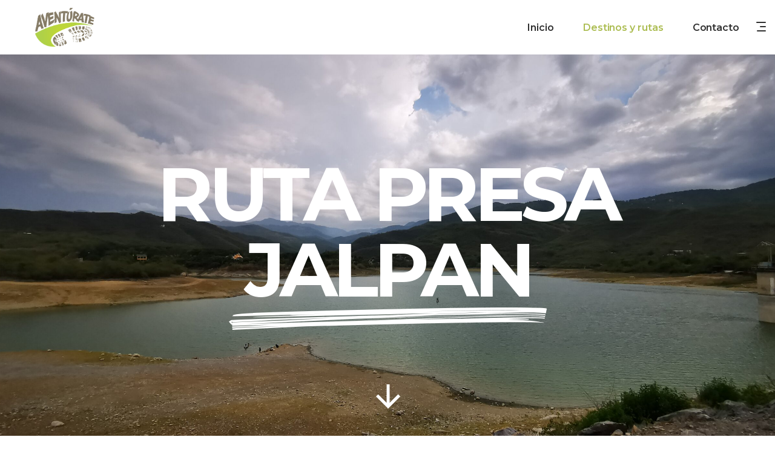

--- FILE ---
content_type: text/html; charset=UTF-8
request_url: https://aventurate.mx/tour-item/ruta-presa-jalpan/
body_size: 18317
content:
<!DOCTYPE html>
<html lang="es">
<head>
			
		<meta charset="UTF-8"/>
			
				<meta name="viewport" content="width=device-width,initial-scale=1,user-scalable=yes">
		<title>RUTA PRESA JALPAN &#8211; Aventúrate</title>
<script type="application/javascript">var mkdfToursAjaxURL = "https://aventurate.mx/wp-admin/admin-ajax.php"</script><meta name='robots' content='max-image-preview:large' />
	<style>img:is([sizes="auto" i], [sizes^="auto," i]) { contain-intrinsic-size: 3000px 1500px }</style>
	<link rel='dns-prefetch' href='//apis.google.com' />
<link rel='dns-prefetch' href='//maps.googleapis.com' />
<link rel='dns-prefetch' href='//fonts.googleapis.com' />
<link rel="alternate" type="application/rss+xml" title="Aventúrate &raquo; Feed" href="https://aventurate.mx/feed/" />
<link rel="alternate" type="application/rss+xml" title="Aventúrate &raquo; Feed de los comentarios" href="https://aventurate.mx/comments/feed/" />
<script type="text/javascript">
/* <![CDATA[ */
window._wpemojiSettings = {"baseUrl":"https:\/\/s.w.org\/images\/core\/emoji\/16.0.1\/72x72\/","ext":".png","svgUrl":"https:\/\/s.w.org\/images\/core\/emoji\/16.0.1\/svg\/","svgExt":".svg","source":{"concatemoji":"https:\/\/aventurate.mx\/wp-includes\/js\/wp-emoji-release.min.js?ver=6.8.3"}};
/*! This file is auto-generated */
!function(s,n){var o,i,e;function c(e){try{var t={supportTests:e,timestamp:(new Date).valueOf()};sessionStorage.setItem(o,JSON.stringify(t))}catch(e){}}function p(e,t,n){e.clearRect(0,0,e.canvas.width,e.canvas.height),e.fillText(t,0,0);var t=new Uint32Array(e.getImageData(0,0,e.canvas.width,e.canvas.height).data),a=(e.clearRect(0,0,e.canvas.width,e.canvas.height),e.fillText(n,0,0),new Uint32Array(e.getImageData(0,0,e.canvas.width,e.canvas.height).data));return t.every(function(e,t){return e===a[t]})}function u(e,t){e.clearRect(0,0,e.canvas.width,e.canvas.height),e.fillText(t,0,0);for(var n=e.getImageData(16,16,1,1),a=0;a<n.data.length;a++)if(0!==n.data[a])return!1;return!0}function f(e,t,n,a){switch(t){case"flag":return n(e,"\ud83c\udff3\ufe0f\u200d\u26a7\ufe0f","\ud83c\udff3\ufe0f\u200b\u26a7\ufe0f")?!1:!n(e,"\ud83c\udde8\ud83c\uddf6","\ud83c\udde8\u200b\ud83c\uddf6")&&!n(e,"\ud83c\udff4\udb40\udc67\udb40\udc62\udb40\udc65\udb40\udc6e\udb40\udc67\udb40\udc7f","\ud83c\udff4\u200b\udb40\udc67\u200b\udb40\udc62\u200b\udb40\udc65\u200b\udb40\udc6e\u200b\udb40\udc67\u200b\udb40\udc7f");case"emoji":return!a(e,"\ud83e\udedf")}return!1}function g(e,t,n,a){var r="undefined"!=typeof WorkerGlobalScope&&self instanceof WorkerGlobalScope?new OffscreenCanvas(300,150):s.createElement("canvas"),o=r.getContext("2d",{willReadFrequently:!0}),i=(o.textBaseline="top",o.font="600 32px Arial",{});return e.forEach(function(e){i[e]=t(o,e,n,a)}),i}function t(e){var t=s.createElement("script");t.src=e,t.defer=!0,s.head.appendChild(t)}"undefined"!=typeof Promise&&(o="wpEmojiSettingsSupports",i=["flag","emoji"],n.supports={everything:!0,everythingExceptFlag:!0},e=new Promise(function(e){s.addEventListener("DOMContentLoaded",e,{once:!0})}),new Promise(function(t){var n=function(){try{var e=JSON.parse(sessionStorage.getItem(o));if("object"==typeof e&&"number"==typeof e.timestamp&&(new Date).valueOf()<e.timestamp+604800&&"object"==typeof e.supportTests)return e.supportTests}catch(e){}return null}();if(!n){if("undefined"!=typeof Worker&&"undefined"!=typeof OffscreenCanvas&&"undefined"!=typeof URL&&URL.createObjectURL&&"undefined"!=typeof Blob)try{var e="postMessage("+g.toString()+"("+[JSON.stringify(i),f.toString(),p.toString(),u.toString()].join(",")+"));",a=new Blob([e],{type:"text/javascript"}),r=new Worker(URL.createObjectURL(a),{name:"wpTestEmojiSupports"});return void(r.onmessage=function(e){c(n=e.data),r.terminate(),t(n)})}catch(e){}c(n=g(i,f,p,u))}t(n)}).then(function(e){for(var t in e)n.supports[t]=e[t],n.supports.everything=n.supports.everything&&n.supports[t],"flag"!==t&&(n.supports.everythingExceptFlag=n.supports.everythingExceptFlag&&n.supports[t]);n.supports.everythingExceptFlag=n.supports.everythingExceptFlag&&!n.supports.flag,n.DOMReady=!1,n.readyCallback=function(){n.DOMReady=!0}}).then(function(){return e}).then(function(){var e;n.supports.everything||(n.readyCallback(),(e=n.source||{}).concatemoji?t(e.concatemoji):e.wpemoji&&e.twemoji&&(t(e.twemoji),t(e.wpemoji)))}))}((window,document),window._wpemojiSettings);
/* ]]> */
</script>
<style id='wp-emoji-styles-inline-css' type='text/css'>

	img.wp-smiley, img.emoji {
		display: inline !important;
		border: none !important;
		box-shadow: none !important;
		height: 1em !important;
		width: 1em !important;
		margin: 0 0.07em !important;
		vertical-align: -0.1em !important;
		background: none !important;
		padding: 0 !important;
	}
</style>
<link rel='stylesheet' id='wp-block-library-css' href='https://aventurate.mx/wp-includes/css/dist/block-library/style.min.css?ver=6.8.3' type='text/css' media='all' />
<style id='classic-theme-styles-inline-css' type='text/css'>
/*! This file is auto-generated */
.wp-block-button__link{color:#fff;background-color:#32373c;border-radius:9999px;box-shadow:none;text-decoration:none;padding:calc(.667em + 2px) calc(1.333em + 2px);font-size:1.125em}.wp-block-file__button{background:#32373c;color:#fff;text-decoration:none}
</style>
<style id='global-styles-inline-css' type='text/css'>
:root{--wp--preset--aspect-ratio--square: 1;--wp--preset--aspect-ratio--4-3: 4/3;--wp--preset--aspect-ratio--3-4: 3/4;--wp--preset--aspect-ratio--3-2: 3/2;--wp--preset--aspect-ratio--2-3: 2/3;--wp--preset--aspect-ratio--16-9: 16/9;--wp--preset--aspect-ratio--9-16: 9/16;--wp--preset--color--black: #000000;--wp--preset--color--cyan-bluish-gray: #abb8c3;--wp--preset--color--white: #ffffff;--wp--preset--color--pale-pink: #f78da7;--wp--preset--color--vivid-red: #cf2e2e;--wp--preset--color--luminous-vivid-orange: #ff6900;--wp--preset--color--luminous-vivid-amber: #fcb900;--wp--preset--color--light-green-cyan: #7bdcb5;--wp--preset--color--vivid-green-cyan: #00d084;--wp--preset--color--pale-cyan-blue: #8ed1fc;--wp--preset--color--vivid-cyan-blue: #0693e3;--wp--preset--color--vivid-purple: #9b51e0;--wp--preset--gradient--vivid-cyan-blue-to-vivid-purple: linear-gradient(135deg,rgba(6,147,227,1) 0%,rgb(155,81,224) 100%);--wp--preset--gradient--light-green-cyan-to-vivid-green-cyan: linear-gradient(135deg,rgb(122,220,180) 0%,rgb(0,208,130) 100%);--wp--preset--gradient--luminous-vivid-amber-to-luminous-vivid-orange: linear-gradient(135deg,rgba(252,185,0,1) 0%,rgba(255,105,0,1) 100%);--wp--preset--gradient--luminous-vivid-orange-to-vivid-red: linear-gradient(135deg,rgba(255,105,0,1) 0%,rgb(207,46,46) 100%);--wp--preset--gradient--very-light-gray-to-cyan-bluish-gray: linear-gradient(135deg,rgb(238,238,238) 0%,rgb(169,184,195) 100%);--wp--preset--gradient--cool-to-warm-spectrum: linear-gradient(135deg,rgb(74,234,220) 0%,rgb(151,120,209) 20%,rgb(207,42,186) 40%,rgb(238,44,130) 60%,rgb(251,105,98) 80%,rgb(254,248,76) 100%);--wp--preset--gradient--blush-light-purple: linear-gradient(135deg,rgb(255,206,236) 0%,rgb(152,150,240) 100%);--wp--preset--gradient--blush-bordeaux: linear-gradient(135deg,rgb(254,205,165) 0%,rgb(254,45,45) 50%,rgb(107,0,62) 100%);--wp--preset--gradient--luminous-dusk: linear-gradient(135deg,rgb(255,203,112) 0%,rgb(199,81,192) 50%,rgb(65,88,208) 100%);--wp--preset--gradient--pale-ocean: linear-gradient(135deg,rgb(255,245,203) 0%,rgb(182,227,212) 50%,rgb(51,167,181) 100%);--wp--preset--gradient--electric-grass: linear-gradient(135deg,rgb(202,248,128) 0%,rgb(113,206,126) 100%);--wp--preset--gradient--midnight: linear-gradient(135deg,rgb(2,3,129) 0%,rgb(40,116,252) 100%);--wp--preset--font-size--small: 13px;--wp--preset--font-size--medium: 20px;--wp--preset--font-size--large: 36px;--wp--preset--font-size--x-large: 42px;--wp--preset--spacing--20: 0.44rem;--wp--preset--spacing--30: 0.67rem;--wp--preset--spacing--40: 1rem;--wp--preset--spacing--50: 1.5rem;--wp--preset--spacing--60: 2.25rem;--wp--preset--spacing--70: 3.38rem;--wp--preset--spacing--80: 5.06rem;--wp--preset--shadow--natural: 6px 6px 9px rgba(0, 0, 0, 0.2);--wp--preset--shadow--deep: 12px 12px 50px rgba(0, 0, 0, 0.4);--wp--preset--shadow--sharp: 6px 6px 0px rgba(0, 0, 0, 0.2);--wp--preset--shadow--outlined: 6px 6px 0px -3px rgba(255, 255, 255, 1), 6px 6px rgba(0, 0, 0, 1);--wp--preset--shadow--crisp: 6px 6px 0px rgba(0, 0, 0, 1);}:where(.is-layout-flex){gap: 0.5em;}:where(.is-layout-grid){gap: 0.5em;}body .is-layout-flex{display: flex;}.is-layout-flex{flex-wrap: wrap;align-items: center;}.is-layout-flex > :is(*, div){margin: 0;}body .is-layout-grid{display: grid;}.is-layout-grid > :is(*, div){margin: 0;}:where(.wp-block-columns.is-layout-flex){gap: 2em;}:where(.wp-block-columns.is-layout-grid){gap: 2em;}:where(.wp-block-post-template.is-layout-flex){gap: 1.25em;}:where(.wp-block-post-template.is-layout-grid){gap: 1.25em;}.has-black-color{color: var(--wp--preset--color--black) !important;}.has-cyan-bluish-gray-color{color: var(--wp--preset--color--cyan-bluish-gray) !important;}.has-white-color{color: var(--wp--preset--color--white) !important;}.has-pale-pink-color{color: var(--wp--preset--color--pale-pink) !important;}.has-vivid-red-color{color: var(--wp--preset--color--vivid-red) !important;}.has-luminous-vivid-orange-color{color: var(--wp--preset--color--luminous-vivid-orange) !important;}.has-luminous-vivid-amber-color{color: var(--wp--preset--color--luminous-vivid-amber) !important;}.has-light-green-cyan-color{color: var(--wp--preset--color--light-green-cyan) !important;}.has-vivid-green-cyan-color{color: var(--wp--preset--color--vivid-green-cyan) !important;}.has-pale-cyan-blue-color{color: var(--wp--preset--color--pale-cyan-blue) !important;}.has-vivid-cyan-blue-color{color: var(--wp--preset--color--vivid-cyan-blue) !important;}.has-vivid-purple-color{color: var(--wp--preset--color--vivid-purple) !important;}.has-black-background-color{background-color: var(--wp--preset--color--black) !important;}.has-cyan-bluish-gray-background-color{background-color: var(--wp--preset--color--cyan-bluish-gray) !important;}.has-white-background-color{background-color: var(--wp--preset--color--white) !important;}.has-pale-pink-background-color{background-color: var(--wp--preset--color--pale-pink) !important;}.has-vivid-red-background-color{background-color: var(--wp--preset--color--vivid-red) !important;}.has-luminous-vivid-orange-background-color{background-color: var(--wp--preset--color--luminous-vivid-orange) !important;}.has-luminous-vivid-amber-background-color{background-color: var(--wp--preset--color--luminous-vivid-amber) !important;}.has-light-green-cyan-background-color{background-color: var(--wp--preset--color--light-green-cyan) !important;}.has-vivid-green-cyan-background-color{background-color: var(--wp--preset--color--vivid-green-cyan) !important;}.has-pale-cyan-blue-background-color{background-color: var(--wp--preset--color--pale-cyan-blue) !important;}.has-vivid-cyan-blue-background-color{background-color: var(--wp--preset--color--vivid-cyan-blue) !important;}.has-vivid-purple-background-color{background-color: var(--wp--preset--color--vivid-purple) !important;}.has-black-border-color{border-color: var(--wp--preset--color--black) !important;}.has-cyan-bluish-gray-border-color{border-color: var(--wp--preset--color--cyan-bluish-gray) !important;}.has-white-border-color{border-color: var(--wp--preset--color--white) !important;}.has-pale-pink-border-color{border-color: var(--wp--preset--color--pale-pink) !important;}.has-vivid-red-border-color{border-color: var(--wp--preset--color--vivid-red) !important;}.has-luminous-vivid-orange-border-color{border-color: var(--wp--preset--color--luminous-vivid-orange) !important;}.has-luminous-vivid-amber-border-color{border-color: var(--wp--preset--color--luminous-vivid-amber) !important;}.has-light-green-cyan-border-color{border-color: var(--wp--preset--color--light-green-cyan) !important;}.has-vivid-green-cyan-border-color{border-color: var(--wp--preset--color--vivid-green-cyan) !important;}.has-pale-cyan-blue-border-color{border-color: var(--wp--preset--color--pale-cyan-blue) !important;}.has-vivid-cyan-blue-border-color{border-color: var(--wp--preset--color--vivid-cyan-blue) !important;}.has-vivid-purple-border-color{border-color: var(--wp--preset--color--vivid-purple) !important;}.has-vivid-cyan-blue-to-vivid-purple-gradient-background{background: var(--wp--preset--gradient--vivid-cyan-blue-to-vivid-purple) !important;}.has-light-green-cyan-to-vivid-green-cyan-gradient-background{background: var(--wp--preset--gradient--light-green-cyan-to-vivid-green-cyan) !important;}.has-luminous-vivid-amber-to-luminous-vivid-orange-gradient-background{background: var(--wp--preset--gradient--luminous-vivid-amber-to-luminous-vivid-orange) !important;}.has-luminous-vivid-orange-to-vivid-red-gradient-background{background: var(--wp--preset--gradient--luminous-vivid-orange-to-vivid-red) !important;}.has-very-light-gray-to-cyan-bluish-gray-gradient-background{background: var(--wp--preset--gradient--very-light-gray-to-cyan-bluish-gray) !important;}.has-cool-to-warm-spectrum-gradient-background{background: var(--wp--preset--gradient--cool-to-warm-spectrum) !important;}.has-blush-light-purple-gradient-background{background: var(--wp--preset--gradient--blush-light-purple) !important;}.has-blush-bordeaux-gradient-background{background: var(--wp--preset--gradient--blush-bordeaux) !important;}.has-luminous-dusk-gradient-background{background: var(--wp--preset--gradient--luminous-dusk) !important;}.has-pale-ocean-gradient-background{background: var(--wp--preset--gradient--pale-ocean) !important;}.has-electric-grass-gradient-background{background: var(--wp--preset--gradient--electric-grass) !important;}.has-midnight-gradient-background{background: var(--wp--preset--gradient--midnight) !important;}.has-small-font-size{font-size: var(--wp--preset--font-size--small) !important;}.has-medium-font-size{font-size: var(--wp--preset--font-size--medium) !important;}.has-large-font-size{font-size: var(--wp--preset--font-size--large) !important;}.has-x-large-font-size{font-size: var(--wp--preset--font-size--x-large) !important;}
:where(.wp-block-post-template.is-layout-flex){gap: 1.25em;}:where(.wp-block-post-template.is-layout-grid){gap: 1.25em;}
:where(.wp-block-columns.is-layout-flex){gap: 2em;}:where(.wp-block-columns.is-layout-grid){gap: 2em;}
:root :where(.wp-block-pullquote){font-size: 1.5em;line-height: 1.6;}
</style>
<link rel='stylesheet' id='contact-form-7-css' href='https://aventurate.mx/wp-content/plugins/contact-form-7/includes/css/styles.css?ver=6.1.4' type='text/css' media='all' />
<link rel='stylesheet' id='select2-css' href='https://aventurate.mx/wp-content/themes/roam/framework/admin/assets/css/select2.min.css?ver=6.8.3' type='text/css' media='all' />
<link rel='stylesheet' id='mkdf-core-dashboard-style-css' href='https://aventurate.mx/wp-content/plugins/mikado-core/core-dashboard/assets/css/core-dashboard.min.css?ver=6.8.3' type='text/css' media='all' />
<link rel='stylesheet' id='roam-membership-style-css' href='https://aventurate.mx/wp-content/plugins/mikado-membership/assets/css/membership.min.css?ver=6.8.3' type='text/css' media='all' />
<link rel='stylesheet' id='roam-membership-responsive-style-css' href='https://aventurate.mx/wp-content/plugins/mikado-membership/assets/css/membership-responsive.min.css?ver=6.8.3' type='text/css' media='all' />
<link rel='stylesheet' id='roam-mikado-modules-css' href='https://aventurate.mx/wp-content/themes/roam/assets/css/modules.min.css?ver=6.8.3' type='text/css' media='all' />
<style id='roam-mikado-modules-inline-css' type='text/css'>
/*override rev spinner styles*/
.tp-loader.spinner1 {
    width: 46px !important;
    height: 50px !important;
    margin-top: -23px !important;
    margin-left: -25px !Important;
    box-shadow: none !important;
    border-radius: 0 !important;
    -webkit-animation: tp-rotateplane 1.2s infinite .2s cubic-bezier(0.215, 0.61, 0.355, 1) !important;
    animation: tp-rotateplane 1.2s infinite .2s cubic-bezier(0.215, 0.61, 0.355, 1) !important;
}
/* generated in /dom758076/wp-content/themes/roam/framework/admin/options/general/map.php roam_mikado_page_general_style function */
.postid-6494.mkdf-boxed .mkdf-wrapper { background-attachment: fixed;}


</style>
<link rel='stylesheet' id='roam-tours-style-css' href='https://aventurate.mx/wp-content/plugins/mikado-tours/assets/css/tours.min.css?ver=6.8.3' type='text/css' media='all' />
<link rel='stylesheet' id='roam-mikado-modules-responsive-css' href='https://aventurate.mx/wp-content/themes/roam/assets/css/modules-responsive.min.css?ver=6.8.3' type='text/css' media='all' />
<link rel='stylesheet' id='roam-tours-responsive-style-css' href='https://aventurate.mx/wp-content/plugins/mikado-tours/assets/css/tours-responsive.min.css?ver=6.8.3' type='text/css' media='all' />
<link rel='stylesheet' id='nouislider-css' href='https://aventurate.mx/wp-content/plugins/mikado-tours/assets/css/nouislider.min.css?ver=6.8.3' type='text/css' media='all' />
<link rel='stylesheet' id='wp-components-css' href='https://aventurate.mx/wp-includes/css/dist/components/style.min.css?ver=6.8.3' type='text/css' media='all' />
<link rel='stylesheet' id='godaddy-styles-css' href='https://aventurate.mx/wp-content/mu-plugins/vendor/wpex/godaddy-launch/includes/Dependencies/GoDaddy/Styles/build/latest.css?ver=2.0.2' type='text/css' media='all' />
<link rel='stylesheet' id='roam-mikado-default-style-css' href='https://aventurate.mx/wp-content/themes/roam/style.css?ver=6.8.3' type='text/css' media='all' />
<link rel='stylesheet' id='mkdf-font_awesome-css' href='https://aventurate.mx/wp-content/themes/roam/assets/css/font-awesome/css/font-awesome.min.css?ver=6.8.3' type='text/css' media='all' />
<link rel='stylesheet' id='mkdf-font_elegant-css' href='https://aventurate.mx/wp-content/themes/roam/assets/css/elegant-icons/style.min.css?ver=6.8.3' type='text/css' media='all' />
<link rel='stylesheet' id='mkdf-ion_icons-css' href='https://aventurate.mx/wp-content/themes/roam/assets/css/ion-icons/css/ionicons.min.css?ver=6.8.3' type='text/css' media='all' />
<link rel='stylesheet' id='mkdf-dripicons-css' href='https://aventurate.mx/wp-content/themes/roam/assets/css/dripicons/dripicons.css?ver=6.8.3' type='text/css' media='all' />
<link rel='stylesheet' id='mkdf-linea_icons-css' href='https://aventurate.mx/wp-content/themes/roam/assets/css/linea-icons/style.css?ver=6.8.3' type='text/css' media='all' />
<link rel='stylesheet' id='mkdf-linear_icons-css' href='https://aventurate.mx/wp-content/themes/roam/assets/css/linear-icons/style.css?ver=6.8.3' type='text/css' media='all' />
<link rel='stylesheet' id='mkdf-simple_line_icons-css' href='https://aventurate.mx/wp-content/themes/roam/assets/css/simple-line-icons/simple-line-icons.css?ver=6.8.3' type='text/css' media='all' />
<link rel='stylesheet' id='mediaelement-css' href='https://aventurate.mx/wp-includes/js/mediaelement/mediaelementplayer-legacy.min.css?ver=4.2.17' type='text/css' media='all' />
<link rel='stylesheet' id='wp-mediaelement-css' href='https://aventurate.mx/wp-includes/js/mediaelement/wp-mediaelement.min.css?ver=6.8.3' type='text/css' media='all' />
<link rel='stylesheet' id='roam-mikado-style-dynamic-css' href='https://aventurate.mx/wp-content/themes/roam/assets/css/style_dynamic.css?ver=1661811647' type='text/css' media='all' />
<link rel='stylesheet' id='roam-mikado-style-dynamic-responsive-css' href='https://aventurate.mx/wp-content/themes/roam/assets/css/style_dynamic_responsive.css?ver=1661811647' type='text/css' media='all' />
<link rel='stylesheet' id='roam-mikado-google-fonts-css' href='https://fonts.googleapis.com/css?family=Montserrat%3A300%2C400%2C500%2C600%2C700%2C700italic%7CPlayfair+Display%3A300%2C400%2C500%2C600%2C700%2C700italic&#038;subset=latin-ext&#038;ver=1.0.0' type='text/css' media='all' />
<script type="text/javascript" src="https://apis.google.com/js/platform.js" id="roam-membership-google-plus-api-js"></script>
<script type="text/javascript" src="https://aventurate.mx/wp-includes/js/jquery/jquery.min.js?ver=3.7.1" id="jquery-core-js"></script>
<script type="text/javascript" src="https://aventurate.mx/wp-includes/js/jquery/jquery-migrate.min.js?ver=3.4.1" id="jquery-migrate-js"></script>
<link rel="https://api.w.org/" href="https://aventurate.mx/wp-json/" /><link rel="EditURI" type="application/rsd+xml" title="RSD" href="https://aventurate.mx/xmlrpc.php?rsd" />
<link rel="canonical" href="https://aventurate.mx/tour-item/ruta-presa-jalpan/" />
<link rel='shortlink' href='https://aventurate.mx/?p=6494' />
<link rel="alternate" title="oEmbed (JSON)" type="application/json+oembed" href="https://aventurate.mx/wp-json/oembed/1.0/embed?url=https%3A%2F%2Faventurate.mx%2Ftour-item%2Fruta-presa-jalpan%2F" />
<link rel="alternate" title="oEmbed (XML)" type="text/xml+oembed" href="https://aventurate.mx/wp-json/oembed/1.0/embed?url=https%3A%2F%2Faventurate.mx%2Ftour-item%2Fruta-presa-jalpan%2F&#038;format=xml" />
<meta name="generator" content="Powered by WPBakery Page Builder - drag and drop page builder for WordPress."/>
<meta name="generator" content="Powered by Slider Revolution 6.5.8 - responsive, Mobile-Friendly Slider Plugin for WordPress with comfortable drag and drop interface." />
<link rel="icon" href="https://aventurate.mx/wp-content/uploads/2017/08/cropped-icono-1-32x32.jpg" sizes="32x32" />
<link rel="icon" href="https://aventurate.mx/wp-content/uploads/2017/08/cropped-icono-1-192x192.jpg" sizes="192x192" />
<link rel="apple-touch-icon" href="https://aventurate.mx/wp-content/uploads/2017/08/cropped-icono-1-180x180.jpg" />
<meta name="msapplication-TileImage" content="https://aventurate.mx/wp-content/uploads/2017/08/cropped-icono-1-270x270.jpg" />
<script type="text/javascript">function setREVStartSize(e){
			//window.requestAnimationFrame(function() {				 
				window.RSIW = window.RSIW===undefined ? window.innerWidth : window.RSIW;	
				window.RSIH = window.RSIH===undefined ? window.innerHeight : window.RSIH;	
				try {								
					var pw = document.getElementById(e.c).parentNode.offsetWidth,
						newh;
					pw = pw===0 || isNaN(pw) ? window.RSIW : pw;
					e.tabw = e.tabw===undefined ? 0 : parseInt(e.tabw);
					e.thumbw = e.thumbw===undefined ? 0 : parseInt(e.thumbw);
					e.tabh = e.tabh===undefined ? 0 : parseInt(e.tabh);
					e.thumbh = e.thumbh===undefined ? 0 : parseInt(e.thumbh);
					e.tabhide = e.tabhide===undefined ? 0 : parseInt(e.tabhide);
					e.thumbhide = e.thumbhide===undefined ? 0 : parseInt(e.thumbhide);
					e.mh = e.mh===undefined || e.mh=="" || e.mh==="auto" ? 0 : parseInt(e.mh,0);		
					if(e.layout==="fullscreen" || e.l==="fullscreen") 						
						newh = Math.max(e.mh,window.RSIH);					
					else{					
						e.gw = Array.isArray(e.gw) ? e.gw : [e.gw];
						for (var i in e.rl) if (e.gw[i]===undefined || e.gw[i]===0) e.gw[i] = e.gw[i-1];					
						e.gh = e.el===undefined || e.el==="" || (Array.isArray(e.el) && e.el.length==0)? e.gh : e.el;
						e.gh = Array.isArray(e.gh) ? e.gh : [e.gh];
						for (var i in e.rl) if (e.gh[i]===undefined || e.gh[i]===0) e.gh[i] = e.gh[i-1];
											
						var nl = new Array(e.rl.length),
							ix = 0,						
							sl;					
						e.tabw = e.tabhide>=pw ? 0 : e.tabw;
						e.thumbw = e.thumbhide>=pw ? 0 : e.thumbw;
						e.tabh = e.tabhide>=pw ? 0 : e.tabh;
						e.thumbh = e.thumbhide>=pw ? 0 : e.thumbh;					
						for (var i in e.rl) nl[i] = e.rl[i]<window.RSIW ? 0 : e.rl[i];
						sl = nl[0];									
						for (var i in nl) if (sl>nl[i] && nl[i]>0) { sl = nl[i]; ix=i;}															
						var m = pw>(e.gw[ix]+e.tabw+e.thumbw) ? 1 : (pw-(e.tabw+e.thumbw)) / (e.gw[ix]);					
						newh =  (e.gh[ix] * m) + (e.tabh + e.thumbh);
					}
					var el = document.getElementById(e.c);
					if (el!==null && el) el.style.height = newh+"px";					
					el = document.getElementById(e.c+"_wrapper");
					if (el!==null && el) {
						el.style.height = newh+"px";
						el.style.display = "block";
					}
				} catch(e){
					console.log("Failure at Presize of Slider:" + e)
				}					   
			//});
		  };</script>
		<style type="text/css" id="wp-custom-css">
			.mkdf-tour-nav-section-icon{
	display:none !important;
}

.mkdf-tsi-price{
	visibility:hidden
}

.mkdf-tour-item-price-text{
	visibility:hidden
}

.mkdf-ts-scroll-text{
	visibility:hidden
}

.mkdf-tours-unchecked-attributes{
	display:none !important;
}

		
.mkdf-position-right-inner {
	margin-right: -25px
}

		</style>
		<noscript><style> .wpb_animate_when_almost_visible { opacity: 1; }</style></noscript></head>
<body class="wp-singular tour-item-template-default single single-tour-item postid-6494 wp-theme-roam mkd-core-1.4.1 mkdf-social-login-1.0.4 mkdf-tours-1.0.7 roam-ver-1.10 mkdf-grid-1300 mkdf-sticky-header-on-scroll-up mkdf-dropdown-animate-height mkdf-header-standard mkdf-menu-area-shadow-disable mkdf-menu-area-in-grid-shadow-disable mkdf-menu-area-border-disable mkdf-menu-area-in-grid-border-disable mkdf-logo-area-border-disable mkdf-logo-area-in-grid-border-disable mkdf-header-vertical-shadow-disable mkdf-header-vertical-border-disable mkdf-side-menu-slide-from-right mkdf-default-mobile-header mkdf-sticky-up-mobile-header mkdf-fullscreen-search mkdf-search-fade wpb-js-composer js-comp-ver-6.7.0 vc_responsive" itemscope itemtype="http://schema.org/WebPage">
	<section class="mkdf-side-menu">
	<div class="mkdf-close-side-menu-holder">
		<a class="mkdf-close-side-menu" href="#" target="_self">
			<span aria-hidden="true" class="mkdf-icon-font-elegant icon_close " ></span>		</a>
	</div>
	<div id="text-19" class="widget mkdf-sidearea widget_text">			<div class="textwidget"><p><img fetchpriority="high" decoding="async" class="alignnone size-medium wp-image-6314" src="https://aventurate.mx/wp-content/uploads/2017/08/logo-claro-300x196.png" alt="" width="300" height="196" srcset="https://aventurate.mx/wp-content/uploads/2017/08/logo-claro-300x196.png 300w, https://aventurate.mx/wp-content/uploads/2017/08/logo-claro-768x501.png 768w, https://aventurate.mx/wp-content/uploads/2017/08/logo-claro.png 806w" sizes="(max-width: 300px) 100vw, 300px" /></p>
</div>
		</div><div class="widget mkdf-separator-widget"><div class="mkdf-separator-holder clearfix  mkdf-separator-center mkdf-separator-normal">
	<div class="mkdf-separator" style="border-color: transparent;border-style: solid;margin-top: 0px;margin-bottom: 0px"></div>
</div>
</div>		
		<div class="widget mkdf-raw-html-widget  ">
			<p style="text-align: center"><span style="color: #ffffff;font-size: 15px;line-height: 23px;font-weight: 300;text-align: center">Deja tu experiencia en manos<br>
de apasionados por la aventura,<br>
¡te estamos esperando!</span></p>		</div>
		<div class="widget mkdf-separator-widget"><div class="mkdf-separator-holder clearfix  mkdf-separator-center mkdf-separator-normal">
	<div class="mkdf-separator" style="border-color: transparent;border-style: solid;margin-top: 10px;margin-bottom: 10px"></div>
</div>
</div><div class="widget mkdf-separator-widget"><div class="mkdf-separator-holder clearfix  mkdf-separator-center mkdf-separator-normal">
	<div class="mkdf-separator" style="border-color: transparent;border-style: solid;margin-top: 10px;margin-bottom: 10px"></div>
</div>
</div><div class="widget mkdf-separator-widget"><div class="mkdf-separator-holder clearfix  mkdf-separator-center mkdf-separator-normal">
	<div class="mkdf-separator" style="border-style: solid"></div>
</div>
</div><div class="widget mkdf-separator-widget"><div class="mkdf-separator-holder clearfix  mkdf-separator-center mkdf-separator-normal">
	<div class="mkdf-separator" style="border-color: transparent;border-style: solid;margin-top: 10px;margin-bottom: 10px"></div>
</div>
</div>		
		<div class="widget mkdf-raw-html-widget  ">
			<span style="color: #ffffff;font-size: 20px;line-height: 25px;font-weight: 600">Síguenos</span><span class="mkdf-icon-shortcode mkdf-normal   " style="margin: 0 30px 5px 40px" data-hover-color="#ff681a" data-color="#000000">
                   
            
                    </a>
            </span><span class="mkdf-icon-shortcode mkdf-normal   " style="margin: 0 30px 5px 0" data-hover-color="#ff681a" data-color="#000000">
                    <a class="" href="https://www.facebook.com/aventurate" target="_blank">
                    <span aria-hidden="true" class="mkdf-icon-font-elegant social_facebook mkdf-icon-element" style="font-size: 15px"></span>
            
                    </a>
            </span><span class="mkdf-icon-shortcode mkdf-normal   " style="margin: 0 30px 5px 0" data-hover-color="#ff681a" data-color="#000000">
                    <a class="" href="https://www.instagram.com/aventurate_sierragorda/" target="_blank">
                    <span aria-hidden="true" class="mkdf-icon-font-elegant social_instagram mkdf-icon-element" style="font-size: 15px"></span>
            
                    
            
                    </a>
            </span>		</div>
		</section>
    <div class="mkdf-wrapper">
        <div class="mkdf-wrapper-inner">
            <div class="mkdf-fullscreen-search-holder">
	<a class="mkdf-fullscreen-search-close" href="javascript:void(0)">
		<span aria-hidden="true" class="mkdf-icon-font-elegant icon_close " ></span>	</a>
	<div class="mkdf-fullscreen-search-table">
		<div class="mkdf-fullscreen-search-cell">
			<div class="mkdf-fullscreen-search-inner">
				<form action="https://aventurate.mx/" class="mkdf-fullscreen-search-form" method="get">
					<div class="mkdf-form-holder">
						<div class="mkdf-form-holder-inner">
							<div class="mkdf-field-holder">
								<input type="text" placeholder="Buscar..." name="s" class="mkdf-search-field" autocomplete="off"/>
							</div>
							<button type="submit" class="mkdf-search-submit"><span aria-hidden="true" class="mkdf-icon-font-elegant icon_search " ></span></button>
							<div class="mkdf-line"></div>
						</div>
					</div>
				</form>
			</div>
		</div>
	</div>
</div>
<header class="mkdf-page-header">
		
				
	<div class="mkdf-menu-area mkdf-menu-right">
				
						
			<div class="mkdf-vertical-align-containers">
				<div class="mkdf-position-left"><!--
            	 --><div class="mkdf-position-left-inner">
						

<div class="mkdf-logo-wrapper">
    <a itemprop="url" href="https://aventurate.mx/" style="height: 251px;">
        <img itemprop="image" class="mkdf-normal-logo" src="https://aventurate.mx/wp-content/uploads/2017/08/logofinal-01.png" width="745" height="503"  alt="logo"/>
        <img itemprop="image" class="mkdf-dark-logo" src="https://aventurate.mx/wp-content/uploads/2017/08/logofinal-01.png" width="745" height="503"  alt="dark logo"/>        <img itemprop="image" class="mkdf-light-logo" src="https://aventurate.mx/wp-content/uploads/2017/08/logo-claro.png" width="806" height="526"  alt="light logo"/>    </a>
</div>

											</div>
				</div>
								<div class="mkdf-position-right"><!--
            		 --><div class="mkdf-position-right-inner">
													
<nav class="mkdf-main-menu mkdf-drop-down mkdf-default-nav">
    <ul id="menu-menu" class="clearfix"><li id="nav-menu-item-6852" class="menu-item menu-item-type-post_type menu-item-object-page menu-item-home  narrow"><a href="https://aventurate.mx/" class=""><span class="item_outer"><span class="item_text">Inicio</span></span></a></li>
<li id="nav-menu-item-6858" class="menu-item menu-item-type-custom menu-item-object-custom current-menu-ancestor menu-item-has-children mkdf-active-item has_sub narrow"><a href="#" class=" current  no_link" onclick="JavaScript: return false;"><span class="item_outer"><span class="item_text">Destinos y rutas</span><i class="mkdf-menu-arrow fa fa-angle-down"></i></span></a>
<div class="second"><div class="inner"><ul>
	<li id="nav-menu-item-6857" class="menu-item menu-item-type-post_type menu-item-object-page menu-item-has-children sub"><a href="https://aventurate.mx/destinos-ecoturisticos/" class=""><span class="item_outer"><span class="item_text">Destinos ecoturísticos</span></span></a>
	<ul>
		<li id="nav-menu-item-6860" class="menu-item menu-item-type-custom menu-item-object-custom "><a href="https://aventurate.mx/tour-item/mirador-4-palos/" class=""><span class="item_outer"><span class="item_text">Mirador 4 palos</span></span></a></li>
		<li id="nav-menu-item-6861" class="menu-item menu-item-type-custom menu-item-object-custom "><a href="https://aventurate.mx/tour-item/puente-de-dios-del-rio-escanela/" class=""><span class="item_outer"><span class="item_text">Puente de Dios del Río Escanela</span></span></a></li>
		<li id="nav-menu-item-6862" class="menu-item menu-item-type-custom menu-item-object-custom "><a href="https://aventurate.mx/tour-item/cascada-el-chuveje/" class=""><span class="item_outer"><span class="item_text">Cascada El Chuveje</span></span></a></li>
		<li id="nav-menu-item-6867" class="menu-item menu-item-type-custom menu-item-object-custom "><a href="https://aventurate.mx/tour-item/cascada-el-cedral/" class=""><span class="item_outer"><span class="item_text">Cascada El Cedral</span></span></a></li>
		<li id="nav-menu-item-6866" class="menu-item menu-item-type-custom menu-item-object-custom "><a href="https://aventurate.mx/tour-item/mirador-campestre/" class=""><span class="item_outer"><span class="item_text">Mirador Campestre</span></span></a></li>
		<li id="nav-menu-item-6859" class="menu-item menu-item-type-custom menu-item-object-custom "><a href="https://aventurate.mx/tour-item/observacion-de-aves/" class=""><span class="item_outer"><span class="item_text">Observación de aves</span></span></a></li>
		<li id="nav-menu-item-6863" class="menu-item menu-item-type-custom menu-item-object-custom "><a href="https://aventurate.mx/tour-item/santuario-de-la-guacamaya-verde/" class=""><span class="item_outer"><span class="item_text">Santuario de la Guacamaya Verde</span></span></a></li>
		<li id="nav-menu-item-6864" class="menu-item menu-item-type-custom menu-item-object-custom "><a href="https://aventurate.mx/tour-item/las-adjuntas/" class=""><span class="item_outer"><span class="item_text">Las Adjuntas</span></span></a></li>
		<li id="nav-menu-item-6865" class="menu-item menu-item-type-custom menu-item-object-custom "><a href="https://aventurate.mx/tour-item/arbol-milenario/" class=""><span class="item_outer"><span class="item_text">Árbol Milenario</span></span></a></li>
	</ul>
</li>
	<li id="nav-menu-item-6856" class="menu-item menu-item-type-post_type menu-item-object-page menu-item-has-children sub"><a href="https://aventurate.mx/destinos-culturales/" class=""><span class="item_outer"><span class="item_text">Destinos culturales</span></span></a>
	<ul>
		<li id="nav-menu-item-6868" class="menu-item menu-item-type-custom menu-item-object-custom "><a href="https://aventurate.mx/tour-item/las-5-misiones-franciscanas/" class=""><span class="item_outer"><span class="item_text">Las 5 Misiones Franciscanas</span></span></a></li>
		<li id="nav-menu-item-6869" class="menu-item menu-item-type-custom menu-item-object-custom "><a href="https://aventurate.mx/tour-item/zona-arqueologica-tancama/" class=""><span class="item_outer"><span class="item_text">Zona Arqueológica Tancama</span></span></a></li>
		<li id="nav-menu-item-6870" class="menu-item menu-item-type-custom menu-item-object-custom "><a href="https://aventurate.mx/tour-item/bucareli/" class=""><span class="item_outer"><span class="item_text">Bucareli</span></span></a></li>
		<li id="nav-menu-item-7100" class="menu-item menu-item-type-custom menu-item-object-custom "><a href="https://aventurate.mx/tour-item/jardin-surrealista-de-edward-james/" class=""><span class="item_outer"><span class="item_text">Jardín Surrealista de Edward James</span></span></a></li>
		<li id="nav-menu-item-7101" class="menu-item menu-item-type-custom menu-item-object-custom "><a href="https://aventurate.mx/tour-item/fosiles-marinos/" class=""><span class="item_outer"><span class="item_text">Fósiles Marinos</span></span></a></li>
	</ul>
</li>
	<li id="nav-menu-item-6855" class="menu-item menu-item-type-post_type menu-item-object-page menu-item-has-children sub"><a href="https://aventurate.mx/destinos-de-aventura/" class=""><span class="item_outer"><span class="item_text">Destinos de aventura</span></span></a>
	<ul>
		<li id="nav-menu-item-6871" class="menu-item menu-item-type-custom menu-item-object-custom "><a href="https://aventurate.mx/tour-item/gruta-jalpan/" class=""><span class="item_outer"><span class="item_text">Gruta Jalpan</span></span></a></li>
		<li id="nav-menu-item-6872" class="menu-item menu-item-type-custom menu-item-object-custom "><a href="https://aventurate.mx/tour-item/sotano-del-barro/" class=""><span class="item_outer"><span class="item_text">Sótano del Barro</span></span></a></li>
		<li id="nav-menu-item-6874" class="menu-item menu-item-type-custom menu-item-object-custom "><a href="https://aventurate.mx/tour-item/bucareli-tirolesa/" class=""><span class="item_outer"><span class="item_text">Bucareli Tirolesa</span></span></a></li>
		<li id="nav-menu-item-7103" class="menu-item menu-item-type-custom menu-item-object-custom "><a href="https://aventurate.mx/tour-item/cascada-de-tamul/" class=""><span class="item_outer"><span class="item_text">Cascada de Tamul</span></span></a></li>
		<li id="nav-menu-item-7104" class="menu-item menu-item-type-custom menu-item-object-custom "><a href="https://aventurate.mx/tour-item/sotano-de-las-golondrinas/" class=""><span class="item_outer"><span class="item_text">Sótano de las Golondrinas</span></span></a></li>
		<li id="nav-menu-item-6873" class="menu-item menu-item-type-custom menu-item-object-custom "><a href="https://aventurate.mx/tour-item/poza-la-cazuela/" class=""><span class="item_outer"><span class="item_text">Poza La Cazuela</span></span></a></li>
	</ul>
</li>
	<li id="nav-menu-item-6854" class="menu-item menu-item-type-post_type menu-item-object-page current-menu-ancestor current-menu-parent current_page_parent current_page_ancestor menu-item-has-children sub"><a href="https://aventurate.mx/recorridos-en-rzr/" class=""><span class="item_outer"><span class="item_text">Recorridos en rzr</span></span></a>
	<ul>
		<li id="nav-menu-item-6875" class="menu-item menu-item-type-custom menu-item-object-custom current-menu-item "><a href="https://aventurate.mx/tour-item/ruta-presa-jalpan/" class=""><span class="item_outer"><span class="item_text">Ruta Presa Jalpan</span></span></a></li>
		<li id="nav-menu-item-6876" class="menu-item menu-item-type-custom menu-item-object-custom "><a href="https://aventurate.mx/tour-item/zona-arqueologica-de-tancama/" class=""><span class="item_outer"><span class="item_text">Zona Arqueológica Tancama</span></span></a></li>
		<li id="nav-menu-item-6878" class="menu-item menu-item-type-custom menu-item-object-custom "><a href="https://aventurate.mx/tour-item/cascada-el-chuveje-2/" class=""><span class="item_outer"><span class="item_text">Cascada El Chuveje</span></span></a></li>
		<li id="nav-menu-item-6879" class="menu-item menu-item-type-custom menu-item-object-custom "><a href="https://aventurate.mx/tour-item/cascada-el-salto/" class=""><span class="item_outer"><span class="item_text">Cascada El Salto</span></span></a></li>
		<li id="nav-menu-item-6980" class="menu-item menu-item-type-custom menu-item-object-custom "><a href="https://aventurate.mx/tour-item/ruta-nocturna-la-casa-de-los-duendes/" class=""><span class="item_outer"><span class="item_text">Ruta Nocturna La Casa de los Duendes</span></span></a></li>
		<li id="nav-menu-item-6881" class="menu-item menu-item-type-custom menu-item-object-custom "><a href="https://aventurate.mx/tour-item/ruta-nocturna-la-cueva-del-diablo/" class=""><span class="item_outer"><span class="item_text">Ruta Nocturna La Cueva del Diablo</span></span></a></li>
	</ul>
</li>
	<li id="nav-menu-item-6853" class="menu-item menu-item-type-post_type menu-item-object-page menu-item-has-children sub"><a href="https://aventurate.mx/rutas-de-senderismo/" class=""><span class="item_outer"><span class="item_text">Rutas de senderismo</span></span></a>
	<ul>
		<li id="nav-menu-item-6882" class="menu-item menu-item-type-custom menu-item-object-custom "><a href="https://aventurate.mx/tour-item/ruta-del-semidesierto/" class=""><span class="item_outer"><span class="item_text">Ruta del Semidesierto</span></span></a></li>
		<li id="nav-menu-item-6883" class="menu-item menu-item-type-custom menu-item-object-custom "><a href="https://aventurate.mx/tour-item/ruta-la-gloria/" class=""><span class="item_outer"><span class="item_text">Ruta La Gloria</span></span></a></li>
	</ul>
</li>
</ul></div></div>
</li>
<li id="nav-menu-item-6851" class="menu-item menu-item-type-post_type menu-item-object-page  narrow"><a href="https://aventurate.mx/contacto/" class=""><span class="item_outer"><span class="item_text">Contacto</span></span></a></li>
</ul></nav>

														
		<a class="mkdf-side-menu-button-opener mkdf-icon-has-hover"  href="javascript:void(0)" >
						<span class="mkdf-side-menu-icon">
        		<span class="mkdf-sm-lines">
					<span class="mkdf-sm-line mkdf-line-1"></span>
					<span class="mkdf-sm-line mkdf-line-2"></span>
					<span class="mkdf-sm-line mkdf-line-3"></span>
				</span>
        	</span>
		</a>
						</div>
				</div>
			</div>
			
			</div>
			
		
	
<div class="mkdf-sticky-header">
        <div class="mkdf-sticky-holder">
                    <div class=" mkdf-vertical-align-containers">
                <div class="mkdf-position-left"><!--
            	 --><div class="mkdf-position-left-inner">
                        

<div class="mkdf-logo-wrapper">
    <a itemprop="url" href="https://aventurate.mx/" style="height: 251px;">
        <img itemprop="image" class="mkdf-normal-logo" src="https://aventurate.mx/wp-content/uploads/2017/08/logofinal-01.png" width="745" height="503"  alt="logo"/>
        <img itemprop="image" class="mkdf-dark-logo" src="https://aventurate.mx/wp-content/uploads/2017/08/logofinal-01.png" width="745" height="503"  alt="dark logo"/>        <img itemprop="image" class="mkdf-light-logo" src="https://aventurate.mx/wp-content/uploads/2017/08/logo-claro.png" width="806" height="526"  alt="light logo"/>    </a>
</div>

                    </div>
                </div>
                <div class="mkdf-position-right"><!--
            	 --><div class="mkdf-position-right-inner">
						
<nav class="mkdf-main-menu mkdf-drop-down mkdf-sticky-nav">
    <ul id="menu-menu-1" class="clearfix"><li id="sticky-nav-menu-item-6852" class="menu-item menu-item-type-post_type menu-item-object-page menu-item-home  narrow"><a href="https://aventurate.mx/" class=""><span class="item_outer"><span class="item_text">Inicio</span><span class="plus"></span></span></a></li>
<li id="sticky-nav-menu-item-6858" class="menu-item menu-item-type-custom menu-item-object-custom current-menu-ancestor menu-item-has-children mkdf-active-item has_sub narrow"><a href="#" class=" current  no_link" onclick="JavaScript: return false;"><span class="item_outer"><span class="item_text">Destinos y rutas</span><span class="plus"></span><i class="mkdf-menu-arrow fa fa-angle-down"></i></span></a>
<div class="second"><div class="inner"><ul>
	<li id="sticky-nav-menu-item-6857" class="menu-item menu-item-type-post_type menu-item-object-page menu-item-has-children sub"><a href="https://aventurate.mx/destinos-ecoturisticos/" class=""><span class="item_outer"><span class="item_text">Destinos ecoturísticos</span><span class="plus"></span></span></a>
	<ul>
		<li id="sticky-nav-menu-item-6860" class="menu-item menu-item-type-custom menu-item-object-custom "><a href="https://aventurate.mx/tour-item/mirador-4-palos/" class=""><span class="item_outer"><span class="item_text">Mirador 4 palos</span><span class="plus"></span></span></a></li>
		<li id="sticky-nav-menu-item-6861" class="menu-item menu-item-type-custom menu-item-object-custom "><a href="https://aventurate.mx/tour-item/puente-de-dios-del-rio-escanela/" class=""><span class="item_outer"><span class="item_text">Puente de Dios del Río Escanela</span><span class="plus"></span></span></a></li>
		<li id="sticky-nav-menu-item-6862" class="menu-item menu-item-type-custom menu-item-object-custom "><a href="https://aventurate.mx/tour-item/cascada-el-chuveje/" class=""><span class="item_outer"><span class="item_text">Cascada El Chuveje</span><span class="plus"></span></span></a></li>
		<li id="sticky-nav-menu-item-6867" class="menu-item menu-item-type-custom menu-item-object-custom "><a href="https://aventurate.mx/tour-item/cascada-el-cedral/" class=""><span class="item_outer"><span class="item_text">Cascada El Cedral</span><span class="plus"></span></span></a></li>
		<li id="sticky-nav-menu-item-6866" class="menu-item menu-item-type-custom menu-item-object-custom "><a href="https://aventurate.mx/tour-item/mirador-campestre/" class=""><span class="item_outer"><span class="item_text">Mirador Campestre</span><span class="plus"></span></span></a></li>
		<li id="sticky-nav-menu-item-6859" class="menu-item menu-item-type-custom menu-item-object-custom "><a href="https://aventurate.mx/tour-item/observacion-de-aves/" class=""><span class="item_outer"><span class="item_text">Observación de aves</span><span class="plus"></span></span></a></li>
		<li id="sticky-nav-menu-item-6863" class="menu-item menu-item-type-custom menu-item-object-custom "><a href="https://aventurate.mx/tour-item/santuario-de-la-guacamaya-verde/" class=""><span class="item_outer"><span class="item_text">Santuario de la Guacamaya Verde</span><span class="plus"></span></span></a></li>
		<li id="sticky-nav-menu-item-6864" class="menu-item menu-item-type-custom menu-item-object-custom "><a href="https://aventurate.mx/tour-item/las-adjuntas/" class=""><span class="item_outer"><span class="item_text">Las Adjuntas</span><span class="plus"></span></span></a></li>
		<li id="sticky-nav-menu-item-6865" class="menu-item menu-item-type-custom menu-item-object-custom "><a href="https://aventurate.mx/tour-item/arbol-milenario/" class=""><span class="item_outer"><span class="item_text">Árbol Milenario</span><span class="plus"></span></span></a></li>
	</ul>
</li>
	<li id="sticky-nav-menu-item-6856" class="menu-item menu-item-type-post_type menu-item-object-page menu-item-has-children sub"><a href="https://aventurate.mx/destinos-culturales/" class=""><span class="item_outer"><span class="item_text">Destinos culturales</span><span class="plus"></span></span></a>
	<ul>
		<li id="sticky-nav-menu-item-6868" class="menu-item menu-item-type-custom menu-item-object-custom "><a href="https://aventurate.mx/tour-item/las-5-misiones-franciscanas/" class=""><span class="item_outer"><span class="item_text">Las 5 Misiones Franciscanas</span><span class="plus"></span></span></a></li>
		<li id="sticky-nav-menu-item-6869" class="menu-item menu-item-type-custom menu-item-object-custom "><a href="https://aventurate.mx/tour-item/zona-arqueologica-tancama/" class=""><span class="item_outer"><span class="item_text">Zona Arqueológica Tancama</span><span class="plus"></span></span></a></li>
		<li id="sticky-nav-menu-item-6870" class="menu-item menu-item-type-custom menu-item-object-custom "><a href="https://aventurate.mx/tour-item/bucareli/" class=""><span class="item_outer"><span class="item_text">Bucareli</span><span class="plus"></span></span></a></li>
		<li id="sticky-nav-menu-item-7100" class="menu-item menu-item-type-custom menu-item-object-custom "><a href="https://aventurate.mx/tour-item/jardin-surrealista-de-edward-james/" class=""><span class="item_outer"><span class="item_text">Jardín Surrealista de Edward James</span><span class="plus"></span></span></a></li>
		<li id="sticky-nav-menu-item-7101" class="menu-item menu-item-type-custom menu-item-object-custom "><a href="https://aventurate.mx/tour-item/fosiles-marinos/" class=""><span class="item_outer"><span class="item_text">Fósiles Marinos</span><span class="plus"></span></span></a></li>
	</ul>
</li>
	<li id="sticky-nav-menu-item-6855" class="menu-item menu-item-type-post_type menu-item-object-page menu-item-has-children sub"><a href="https://aventurate.mx/destinos-de-aventura/" class=""><span class="item_outer"><span class="item_text">Destinos de aventura</span><span class="plus"></span></span></a>
	<ul>
		<li id="sticky-nav-menu-item-6871" class="menu-item menu-item-type-custom menu-item-object-custom "><a href="https://aventurate.mx/tour-item/gruta-jalpan/" class=""><span class="item_outer"><span class="item_text">Gruta Jalpan</span><span class="plus"></span></span></a></li>
		<li id="sticky-nav-menu-item-6872" class="menu-item menu-item-type-custom menu-item-object-custom "><a href="https://aventurate.mx/tour-item/sotano-del-barro/" class=""><span class="item_outer"><span class="item_text">Sótano del Barro</span><span class="plus"></span></span></a></li>
		<li id="sticky-nav-menu-item-6874" class="menu-item menu-item-type-custom menu-item-object-custom "><a href="https://aventurate.mx/tour-item/bucareli-tirolesa/" class=""><span class="item_outer"><span class="item_text">Bucareli Tirolesa</span><span class="plus"></span></span></a></li>
		<li id="sticky-nav-menu-item-7103" class="menu-item menu-item-type-custom menu-item-object-custom "><a href="https://aventurate.mx/tour-item/cascada-de-tamul/" class=""><span class="item_outer"><span class="item_text">Cascada de Tamul</span><span class="plus"></span></span></a></li>
		<li id="sticky-nav-menu-item-7104" class="menu-item menu-item-type-custom menu-item-object-custom "><a href="https://aventurate.mx/tour-item/sotano-de-las-golondrinas/" class=""><span class="item_outer"><span class="item_text">Sótano de las Golondrinas</span><span class="plus"></span></span></a></li>
		<li id="sticky-nav-menu-item-6873" class="menu-item menu-item-type-custom menu-item-object-custom "><a href="https://aventurate.mx/tour-item/poza-la-cazuela/" class=""><span class="item_outer"><span class="item_text">Poza La Cazuela</span><span class="plus"></span></span></a></li>
	</ul>
</li>
	<li id="sticky-nav-menu-item-6854" class="menu-item menu-item-type-post_type menu-item-object-page current-menu-ancestor current-menu-parent current_page_parent current_page_ancestor menu-item-has-children sub"><a href="https://aventurate.mx/recorridos-en-rzr/" class=""><span class="item_outer"><span class="item_text">Recorridos en rzr</span><span class="plus"></span></span></a>
	<ul>
		<li id="sticky-nav-menu-item-6875" class="menu-item menu-item-type-custom menu-item-object-custom current-menu-item "><a href="https://aventurate.mx/tour-item/ruta-presa-jalpan/" class=""><span class="item_outer"><span class="item_text">Ruta Presa Jalpan</span><span class="plus"></span></span></a></li>
		<li id="sticky-nav-menu-item-6876" class="menu-item menu-item-type-custom menu-item-object-custom "><a href="https://aventurate.mx/tour-item/zona-arqueologica-de-tancama/" class=""><span class="item_outer"><span class="item_text">Zona Arqueológica Tancama</span><span class="plus"></span></span></a></li>
		<li id="sticky-nav-menu-item-6878" class="menu-item menu-item-type-custom menu-item-object-custom "><a href="https://aventurate.mx/tour-item/cascada-el-chuveje-2/" class=""><span class="item_outer"><span class="item_text">Cascada El Chuveje</span><span class="plus"></span></span></a></li>
		<li id="sticky-nav-menu-item-6879" class="menu-item menu-item-type-custom menu-item-object-custom "><a href="https://aventurate.mx/tour-item/cascada-el-salto/" class=""><span class="item_outer"><span class="item_text">Cascada El Salto</span><span class="plus"></span></span></a></li>
		<li id="sticky-nav-menu-item-6980" class="menu-item menu-item-type-custom menu-item-object-custom "><a href="https://aventurate.mx/tour-item/ruta-nocturna-la-casa-de-los-duendes/" class=""><span class="item_outer"><span class="item_text">Ruta Nocturna La Casa de los Duendes</span><span class="plus"></span></span></a></li>
		<li id="sticky-nav-menu-item-6881" class="menu-item menu-item-type-custom menu-item-object-custom "><a href="https://aventurate.mx/tour-item/ruta-nocturna-la-cueva-del-diablo/" class=""><span class="item_outer"><span class="item_text">Ruta Nocturna La Cueva del Diablo</span><span class="plus"></span></span></a></li>
	</ul>
</li>
	<li id="sticky-nav-menu-item-6853" class="menu-item menu-item-type-post_type menu-item-object-page menu-item-has-children sub"><a href="https://aventurate.mx/rutas-de-senderismo/" class=""><span class="item_outer"><span class="item_text">Rutas de senderismo</span><span class="plus"></span></span></a>
	<ul>
		<li id="sticky-nav-menu-item-6882" class="menu-item menu-item-type-custom menu-item-object-custom "><a href="https://aventurate.mx/tour-item/ruta-del-semidesierto/" class=""><span class="item_outer"><span class="item_text">Ruta del Semidesierto</span><span class="plus"></span></span></a></li>
		<li id="sticky-nav-menu-item-6883" class="menu-item menu-item-type-custom menu-item-object-custom "><a href="https://aventurate.mx/tour-item/ruta-la-gloria/" class=""><span class="item_outer"><span class="item_text">Ruta La Gloria</span><span class="plus"></span></span></a></li>
	</ul>
</li>
</ul></div></div>
</li>
<li id="sticky-nav-menu-item-6851" class="menu-item menu-item-type-post_type menu-item-object-page  narrow"><a href="https://aventurate.mx/contacto/" class=""><span class="item_outer"><span class="item_text">Contacto</span><span class="plus"></span></span></a></li>
</ul></nav>

						                            		
		<a  style="font-size: 17px" class="mkdf-search-opener mkdf-icon-has-hover" href="javascript:void(0)">
            <span class="mkdf-search-opener-wrapper">
                <span aria-hidden="true" class="mkdf-icon-font-elegant icon_search "></span>	                        </span>
		</a>
			
		<a class="mkdf-side-menu-button-opener mkdf-icon-has-hover"  href="javascript:void(0)" >
						<span class="mkdf-side-menu-icon">
        		<span class="mkdf-sm-lines">
					<span class="mkdf-sm-line mkdf-line-1"></span>
					<span class="mkdf-sm-line mkdf-line-2"></span>
					<span class="mkdf-sm-line mkdf-line-3"></span>
				</span>
        	</span>
		</a>
	                                            </div>
                </div>
            </div>
                </div>
	</div>

	
		
</header>


<header class="mkdf-mobile-header">
		
	<div class="mkdf-mobile-header-inner">
		<div class="mkdf-mobile-header-holder">
			<div class="mkdf-grid">
				<div class="mkdf-vertical-align-containers">
					<div class="mkdf-vertical-align-containers">
													<div class="mkdf-mobile-menu-opener">
								<a href="javascript:void(0)">
									<span class="mkdf-mobile-menu-icon">
										<span aria-hidden="true" class="mkdf-icon-font-elegant icon_menu " ></span>									</span>
																	</a>
							</div>
												<div class="mkdf-position-center"><!--
            	 		--><div class="mkdf-position-center-inner">
								

<div class="mkdf-mobile-logo-wrapper">
    <a itemprop="url" href="https://aventurate.mx/" style="height: 251px">
        <img itemprop="image" src="https://aventurate.mx/wp-content/uploads/2017/08/logofinal-01.png" width="745" height="503"  alt="Mobile Logo"/>
    </a>
</div>

							</div>
						</div>
						<div class="mkdf-position-right"><!--
            			 --><div class="mkdf-position-right-inner">
										
		<a class="mkdf-social-icon-widget-holder mkdf-icon-has-hover"  style="font-size: 18px;margin: 5px;" href="https://wa.me/5214411033129" target="_blank">
			<span class="mkdf-social-icon-widget   ion-social-whatsapp-outline   "></span>		</a>
				
		<a class="mkdf-social-icon-widget-holder mkdf-icon-has-hover"  style="font-size: 18px;margin: 10px;" href="https://www.facebook.com/aventurate" target="_blank">
			<span class="mkdf-social-icon-widget   ion-social-facebook   "></span>		</a>
				
		<a class="mkdf-social-icon-widget-holder mkdf-icon-has-hover"  style="font-size: 18px;margin: 5px 0px 5px 5px;" href="https://www.instagram.com/aventurate_sierragorda/" target="_blank">
			<span class="mkdf-social-icon-widget fa fa-instagram     "></span>		</a>
									</div>
						</div>
					</div>
				</div>
			</div>
		</div>
		
    <nav class="mkdf-mobile-nav">
        <div class="mkdf-grid">
            <ul id="menu-menu-2" class=""><li id="mobile-menu-item-6852" class="menu-item menu-item-type-post_type menu-item-object-page menu-item-home "><a href="https://aventurate.mx/" class=""><span>Inicio</span></a></li>
<li id="mobile-menu-item-6858" class="menu-item menu-item-type-custom menu-item-object-custom current-menu-ancestor menu-item-has-children mkdf-active-item has_sub"><h6><span>Destinos y rutas</span></h6><span class="mobile_arrow"><i class="mkdf-sub-arrow fa fa-angle-right"></i><i class="fa fa-angle-down"></i></span>
<ul class="sub_menu">
	<li id="mobile-menu-item-6857" class="menu-item menu-item-type-post_type menu-item-object-page menu-item-has-children  has_sub"><a href="https://aventurate.mx/destinos-ecoturisticos/" class=""><span>Destinos ecoturísticos</span></a><span class="mobile_arrow"><i class="mkdf-sub-arrow fa fa-angle-right"></i><i class="fa fa-angle-down"></i></span>
	<ul class="sub_menu">
		<li id="mobile-menu-item-6860" class="menu-item menu-item-type-custom menu-item-object-custom "><a href="https://aventurate.mx/tour-item/mirador-4-palos/" class=""><span>Mirador 4 palos</span></a></li>
		<li id="mobile-menu-item-6861" class="menu-item menu-item-type-custom menu-item-object-custom "><a href="https://aventurate.mx/tour-item/puente-de-dios-del-rio-escanela/" class=""><span>Puente de Dios del Río Escanela</span></a></li>
		<li id="mobile-menu-item-6862" class="menu-item menu-item-type-custom menu-item-object-custom "><a href="https://aventurate.mx/tour-item/cascada-el-chuveje/" class=""><span>Cascada El Chuveje</span></a></li>
		<li id="mobile-menu-item-6867" class="menu-item menu-item-type-custom menu-item-object-custom "><a href="https://aventurate.mx/tour-item/cascada-el-cedral/" class=""><span>Cascada El Cedral</span></a></li>
		<li id="mobile-menu-item-6866" class="menu-item menu-item-type-custom menu-item-object-custom "><a href="https://aventurate.mx/tour-item/mirador-campestre/" class=""><span>Mirador Campestre</span></a></li>
		<li id="mobile-menu-item-6859" class="menu-item menu-item-type-custom menu-item-object-custom "><a href="https://aventurate.mx/tour-item/observacion-de-aves/" class=""><span>Observación de aves</span></a></li>
		<li id="mobile-menu-item-6863" class="menu-item menu-item-type-custom menu-item-object-custom "><a href="https://aventurate.mx/tour-item/santuario-de-la-guacamaya-verde/" class=""><span>Santuario de la Guacamaya Verde</span></a></li>
		<li id="mobile-menu-item-6864" class="menu-item menu-item-type-custom menu-item-object-custom "><a href="https://aventurate.mx/tour-item/las-adjuntas/" class=""><span>Las Adjuntas</span></a></li>
		<li id="mobile-menu-item-6865" class="menu-item menu-item-type-custom menu-item-object-custom "><a href="https://aventurate.mx/tour-item/arbol-milenario/" class=""><span>Árbol Milenario</span></a></li>
	</ul>
</li>
	<li id="mobile-menu-item-6856" class="menu-item menu-item-type-post_type menu-item-object-page menu-item-has-children  has_sub"><a href="https://aventurate.mx/destinos-culturales/" class=""><span>Destinos culturales</span></a><span class="mobile_arrow"><i class="mkdf-sub-arrow fa fa-angle-right"></i><i class="fa fa-angle-down"></i></span>
	<ul class="sub_menu">
		<li id="mobile-menu-item-6868" class="menu-item menu-item-type-custom menu-item-object-custom "><a href="https://aventurate.mx/tour-item/las-5-misiones-franciscanas/" class=""><span>Las 5 Misiones Franciscanas</span></a></li>
		<li id="mobile-menu-item-6869" class="menu-item menu-item-type-custom menu-item-object-custom "><a href="https://aventurate.mx/tour-item/zona-arqueologica-tancama/" class=""><span>Zona Arqueológica Tancama</span></a></li>
		<li id="mobile-menu-item-6870" class="menu-item menu-item-type-custom menu-item-object-custom "><a href="https://aventurate.mx/tour-item/bucareli/" class=""><span>Bucareli</span></a></li>
		<li id="mobile-menu-item-7100" class="menu-item menu-item-type-custom menu-item-object-custom "><a href="https://aventurate.mx/tour-item/jardin-surrealista-de-edward-james/" class=""><span>Jardín Surrealista de Edward James</span></a></li>
		<li id="mobile-menu-item-7101" class="menu-item menu-item-type-custom menu-item-object-custom "><a href="https://aventurate.mx/tour-item/fosiles-marinos/" class=""><span>Fósiles Marinos</span></a></li>
	</ul>
</li>
	<li id="mobile-menu-item-6855" class="menu-item menu-item-type-post_type menu-item-object-page menu-item-has-children  has_sub"><a href="https://aventurate.mx/destinos-de-aventura/" class=""><span>Destinos de aventura</span></a><span class="mobile_arrow"><i class="mkdf-sub-arrow fa fa-angle-right"></i><i class="fa fa-angle-down"></i></span>
	<ul class="sub_menu">
		<li id="mobile-menu-item-6871" class="menu-item menu-item-type-custom menu-item-object-custom "><a href="https://aventurate.mx/tour-item/gruta-jalpan/" class=""><span>Gruta Jalpan</span></a></li>
		<li id="mobile-menu-item-6872" class="menu-item menu-item-type-custom menu-item-object-custom "><a href="https://aventurate.mx/tour-item/sotano-del-barro/" class=""><span>Sótano del Barro</span></a></li>
		<li id="mobile-menu-item-6874" class="menu-item menu-item-type-custom menu-item-object-custom "><a href="https://aventurate.mx/tour-item/bucareli-tirolesa/" class=""><span>Bucareli Tirolesa</span></a></li>
		<li id="mobile-menu-item-7103" class="menu-item menu-item-type-custom menu-item-object-custom "><a href="https://aventurate.mx/tour-item/cascada-de-tamul/" class=""><span>Cascada de Tamul</span></a></li>
		<li id="mobile-menu-item-7104" class="menu-item menu-item-type-custom menu-item-object-custom "><a href="https://aventurate.mx/tour-item/sotano-de-las-golondrinas/" class=""><span>Sótano de las Golondrinas</span></a></li>
		<li id="mobile-menu-item-6873" class="menu-item menu-item-type-custom menu-item-object-custom "><a href="https://aventurate.mx/tour-item/poza-la-cazuela/" class=""><span>Poza La Cazuela</span></a></li>
	</ul>
</li>
	<li id="mobile-menu-item-6854" class="menu-item menu-item-type-post_type menu-item-object-page current-menu-ancestor current-menu-parent current_page_parent current_page_ancestor menu-item-has-children  has_sub"><a href="https://aventurate.mx/recorridos-en-rzr/" class=""><span>Recorridos en rzr</span></a><span class="mobile_arrow"><i class="mkdf-sub-arrow fa fa-angle-right"></i><i class="fa fa-angle-down"></i></span>
	<ul class="sub_menu">
		<li id="mobile-menu-item-6875" class="menu-item menu-item-type-custom menu-item-object-custom current-menu-item "><a href="https://aventurate.mx/tour-item/ruta-presa-jalpan/" class=""><span>Ruta Presa Jalpan</span></a></li>
		<li id="mobile-menu-item-6876" class="menu-item menu-item-type-custom menu-item-object-custom "><a href="https://aventurate.mx/tour-item/zona-arqueologica-de-tancama/" class=""><span>Zona Arqueológica Tancama</span></a></li>
		<li id="mobile-menu-item-6878" class="menu-item menu-item-type-custom menu-item-object-custom "><a href="https://aventurate.mx/tour-item/cascada-el-chuveje-2/" class=""><span>Cascada El Chuveje</span></a></li>
		<li id="mobile-menu-item-6879" class="menu-item menu-item-type-custom menu-item-object-custom "><a href="https://aventurate.mx/tour-item/cascada-el-salto/" class=""><span>Cascada El Salto</span></a></li>
		<li id="mobile-menu-item-6980" class="menu-item menu-item-type-custom menu-item-object-custom "><a href="https://aventurate.mx/tour-item/ruta-nocturna-la-casa-de-los-duendes/" class=""><span>Ruta Nocturna La Casa de los Duendes</span></a></li>
		<li id="mobile-menu-item-6881" class="menu-item menu-item-type-custom menu-item-object-custom "><a href="https://aventurate.mx/tour-item/ruta-nocturna-la-cueva-del-diablo/" class=""><span>Ruta Nocturna La Cueva del Diablo</span></a></li>
	</ul>
</li>
	<li id="mobile-menu-item-6853" class="menu-item menu-item-type-post_type menu-item-object-page menu-item-has-children  has_sub"><a href="https://aventurate.mx/rutas-de-senderismo/" class=""><span>Rutas de senderismo</span></a><span class="mobile_arrow"><i class="mkdf-sub-arrow fa fa-angle-right"></i><i class="fa fa-angle-down"></i></span>
	<ul class="sub_menu">
		<li id="mobile-menu-item-6882" class="menu-item menu-item-type-custom menu-item-object-custom "><a href="https://aventurate.mx/tour-item/ruta-del-semidesierto/" class=""><span>Ruta del Semidesierto</span></a></li>
		<li id="mobile-menu-item-6883" class="menu-item menu-item-type-custom menu-item-object-custom "><a href="https://aventurate.mx/tour-item/ruta-la-gloria/" class=""><span>Ruta La Gloria</span></a></li>
	</ul>
</li>
</ul>
</li>
<li id="mobile-menu-item-6851" class="menu-item menu-item-type-post_type menu-item-object-page "><a href="https://aventurate.mx/contacto/" class=""><span>Contacto</span></a></li>
</ul>        </div>
    </nav>

	</div>
	
	</header>

	
	        			<a id='mkdf-back-to-top' href='#'>
                <div class="mkdf-btt-tb">
	                <div class="mkdf-btt-tc">
	                	<span class="mkdf-btt-top">GO</span>
	                	<span class="mkdf-btt-bottom">UP</span>
	                </div>
               </div>
                <span class="mkdf-icon-stack">
                     <i class="mkdf-icon-font-awesome fa fa-angle-up "></i>                </span>
			</a>
			        
            <div class="mkdf-content" >
                <div class="mkdf-content-inner"><div class="mkdf-tours-single-title mkdf-tour-single-title-skin-light" style="background-image: url(https://aventurate.mx/wp-content/uploads/2022/08/IMG_20200720_182957-scaled.jpg)">
	<div class="mkdf-tours-single-title-table">
		<div class="mkdf-tours-single-title-table-cell">
			<h1 class="mkdf-tt-single entry-title">
				RUTA PRESA JALPAN			</h1>
			<img class="mkdf-tours-title-separator" src="https://aventurate.mx/wp-content/uploads/2017/08/home-4-slider-graphic-2.png" width="525" height="37" alt="separator" />		</div>
	</div>
	<div class="mkdf-tours-single-bottom-holder">
		<div class="mkdf-tours-single-bottom-holder-table">
			<div class="mkdf-tours-single-info-left">
				<span class="mkdf-tsi mkdf-tsi-price">
					Price
		<span class="mkdf-tours-price-holder">
								</span>

						</span>
				<span class="mkdf-tsi mkdf-tsi-duration">
									</span>
			</div>
			<div class="mkdf-tours-single-scroll-down">
				<span class="mkdf-ts-scroll-text">
					Scroll down				</span>
				<span class="mkdf-tst-icon ion-android-arrow-down"></span>
			</div>
			<div class="mkdf-tours-single-info-right">
				
		
					</div>
		</div>
	</div>
</div><div class="mkdf-tour-item-single-holder">
	
<div class="mkdf-single-tour-nav-holder">
	<div class="mkdf-grid">
		<ul class="mkdf-tour-tabs-nav clearfix">
		    
		            <li class="mkdf-tour-nav-item">

		                <a href="tour-item-info-id">

		                    <span class="mkdf-tour-nav-section-icon dripicons-document"></span>

							<span class="mkdf-tour-nav-section-title">
								Information							</span>

		                </a>
		            </li>

		        
		            <li class="mkdf-tour-nav-item">

		                <a href="tour-item-gallery-id">

		                    <span class="mkdf-tour-nav-section-icon dripicons-camera"></span>

							<span class="mkdf-tour-nav-section-title">
								Gallery							</span>

		                </a>
		            </li>

		        
		            <li class="mkdf-tour-nav-item">

		                <a href="tour-item-custom1-id">

		                    <span class="mkdf-tour-nav-section-icon icon_book"></span>

							<span class="mkdf-tour-nav-section-title">
								Localización							</span>

		                </a>
		            </li>

		        		</ul>
	</div>
</div>    <div class="mkdf-container">
   		 <div class="mkdf-container-inner clearfix">
            <div class="mkdf-grid-medium-gutter">
                <div class="mkdf-grid-col-9">
                    
<article class="mkdf-tour-item-wrapper">

    
        <div class="mkdf-tour-item-section mkdf-tour-tab-container" id="tour-item-info-id">

            
<div class="mkdf-info-section-part mkdf-tour-item-title-holder">
			<h3 class="mkdf-tour-item-title">
			RUTA PRESA JALPAN		</h3>
	
	<h5 class="mkdf-tour-item-price-holder">
		<span class="mkdf-tour-item-price">
			
		<span class="mkdf-tours-price-holder">
								</span>

				</span>

		<span class="mkdf-tour-item-price-text">
			per person		</span>
	</h5>
</div>
                <div class="mkdf-info-section-part mkdf-tour-item-content">
        <p style="text-align: left;"><span class="JsGRdQ">En esta ruta conoceremos el malecón y la presa Jalpan, la cual es declarada sitio Ramsar, la presa es única ya que está rodeada de selvas bajas y al terminar la ruta podemos apreciar un bosque de galería. Súbete al RZR y recorre esta ruta.</span></p>
    </div>

            <div class="mkdf-tour-item-short-info">
                
                
					<div class="mkdf-tours-tour-categories-holder">
									<div class="mkdf-tours-tour-categories-item">
						<a href="https://aventurate.mx/tour-item/?type%5B%5D=recorridos-en-rzr">
							
							
							<span class="mkdf-tour-cat-item-text">
								Recorridos en rzr							</span>
						</a>
					</div>
							</div>
		
		            </div>

            <div class="mkdf-info-section-part mkdf-tour-item-main-info">
    <ul class="mkdf-tour-main-info-holder clearfix">
                        
                    <li class="clearfix ">
                        <h6 class="mkdf-info">
                            Departure                        </h6>
                        <div class="mkdf-value">
                            1 hora 30 minutos                        </div>
                    </li>
                                
                    <li class="clearfix ">
                        <h6 class="mkdf-info">
                            Return Time                        </h6>
                        <div class="mkdf-value">
                            12 km.                        </div>
                    </li>
                                
                    <li class="clearfix ">
                        <h6 class="mkdf-info">
                            Dress Code                        </h6>
                        <div class="mkdf-value">
                            Ropa y calzado cómodo | Protector solar | Cubre bocas o pañuelo | Ser amante de la naturaleza                        </div>
                    </li>
                                
                    <li class="clearfix mkdf-tours-checked-attributes">
                        <h6 class="mkdf-info">
                            Included                        </h6>
                        <div class="mkdf-value">
                                                                    <div class="mkdf-tour-main-info-attr">
                                            Goggles.                                        </div>
                                                                            <div class="mkdf-tour-main-info-attr">
                                            RZR.                                        </div>
                                                                            <div class="mkdf-tour-main-info-attr">
                                            Un excelente guía que va en cuatrimoto y hará de tu visita una experiencia única.                                        </div>
                                                            </div>
                    </li>
                                
                    <li class="clearfix mkdf-tours-unchecked-attributes">
                        <h6 class="mkdf-info">
                            Not Included                        </h6>
                        <div class="mkdf-value">
                                                                    <div class="mkdf-tour-main-info-attr">
                                            Accommondation                                        </div>
                                                                            <div class="mkdf-tour-main-info-attr">
                                            All Museum Tickets                                        </div>
                                                                            <div class="mkdf-tour-main-info-attr">
                                            Bastones                                        </div>
                                                                            <div class="mkdf-tour-main-info-attr">
                                            Binoculares.                                        </div>
                                                                            <div class="mkdf-tour-main-info-attr">
                                            Cascos.                                        </div>
                                                                            <div class="mkdf-tour-main-info-attr">
                                            Entradas.                                        </div>
                                                                            <div class="mkdf-tour-main-info-attr">
                                            Lámparas.                                        </div>
                                                                            <div class="mkdf-tour-main-info-attr">
                                            Meals                                        </div>
                                                                            <div class="mkdf-tour-main-info-attr">
                                            Paseo en lancha.                                        </div>
                                                                            <div class="mkdf-tour-main-info-attr">
                                            Personal Guide                                        </div>
                                                                            <div class="mkdf-tour-main-info-attr">
                                            Transportation/Car                                        </div>
                                                                            <div class="mkdf-tour-main-info-attr">
                                            Transporte.                                        </div>
                                                                            <div class="mkdf-tour-main-info-attr">
                                            Typical Souvenir                                        </div>
                                                                            <div class="mkdf-tour-main-info-attr">
                                            Un excelente Guía que hará de tu visita una experiencia única.                                        </div>
                                                                            <div class="mkdf-tour-main-info-attr">
                                            Un Guía profesional que hará de tu visita una experiencia única.                                        </div>
                                                            </div>
                    </li>
                    </ul>
</div>
            
    <div class="mkdf-tour-gallery-item-holder">

        <h3 class="mkdf-gallery-title">
            From Our Gallery        </h3>

        <h5 class="mkdf-tour-gallery-item-subtitle">
                    </h5>

        <p class="mkdf-tour-gallery-item-excerpt">
                    </p>

        <div class="mkdf-tour-gallery clearfix">
            
                                                            <div class="mkdf-tour-gallery-item">
                            <a href="https://aventurate.mx/wp-content/uploads/2022/08/FB_IMG_1642655785092.jpg" data-rel="prettyPhoto[gallery_excerpt_pretty_photo]">
                                <img width="550" height="550" src="https://aventurate.mx/wp-content/uploads/2022/08/FB_IMG_1642655785092-550x550.jpg" class="attachment-roam_mikado_square size-roam_mikado_square" alt="" decoding="async" loading="lazy" srcset="https://aventurate.mx/wp-content/uploads/2022/08/FB_IMG_1642655785092-550x550.jpg 550w, https://aventurate.mx/wp-content/uploads/2022/08/FB_IMG_1642655785092-150x150.jpg 150w" sizes="auto, (max-width: 550px) 100vw, 550px" />                            </a>
                        </div>
                                                                                <div class="mkdf-tour-gallery-item">
                            <a href="https://aventurate.mx/wp-content/uploads/2022/08/IMG_20200720_182957-scaled.jpg" data-rel="prettyPhoto[gallery_excerpt_pretty_photo]">
                                <img width="550" height="550" src="https://aventurate.mx/wp-content/uploads/2022/08/IMG_20200720_182957-550x550.jpg" class="attachment-roam_mikado_square size-roam_mikado_square" alt="" decoding="async" loading="lazy" srcset="https://aventurate.mx/wp-content/uploads/2022/08/IMG_20200720_182957-550x550.jpg 550w, https://aventurate.mx/wp-content/uploads/2022/08/IMG_20200720_182957-150x150.jpg 150w, https://aventurate.mx/wp-content/uploads/2022/08/IMG_20200720_182957-1100x1100.jpg 1100w" sizes="auto, (max-width: 550px) 100vw, 550px" />                            </a>
                        </div>
                                                                                <div class="mkdf-tour-gallery-item">
                            <a href="https://aventurate.mx/wp-content/uploads/2022/08/PRESA.jpg" data-rel="prettyPhoto[gallery_excerpt_pretty_photo]">
                                <img width="550" height="550" src="https://aventurate.mx/wp-content/uploads/2022/08/PRESA-550x550.jpg" class="attachment-roam_mikado_square size-roam_mikado_square" alt="" decoding="async" loading="lazy" srcset="https://aventurate.mx/wp-content/uploads/2022/08/PRESA-550x550.jpg 550w, https://aventurate.mx/wp-content/uploads/2022/08/PRESA-150x150.jpg 150w" sizes="auto, (max-width: 550px) 100vw, 550px" />                            </a>
                        </div>
                                                                                <div class="mkdf-tour-gallery-item">
                            <a href="https://aventurate.mx/wp-content/uploads/2022/08/rutas-cuatrimotos-sierra-gorda-eco-turismo-en-pinal-que-hacer-en-jalpan.-jalpan-pueblo-magico-que-hacer-en-sierra-gorda-eco-tours-eco-turismo-reserva-de-la-biosfera-scaled.jpg" data-rel="prettyPhoto[gallery_excerpt_pretty_photo]">
                                <img width="550" height="550" src="https://aventurate.mx/wp-content/uploads/2022/08/rutas-cuatrimotos-sierra-gorda-eco-turismo-en-pinal-que-hacer-en-jalpan.-jalpan-pueblo-magico-que-hacer-en-sierra-gorda-eco-tours-eco-turismo-reserva-de-la-biosfera-550x550.jpg" class="attachment-roam_mikado_square size-roam_mikado_square" alt="" decoding="async" loading="lazy" srcset="https://aventurate.mx/wp-content/uploads/2022/08/rutas-cuatrimotos-sierra-gorda-eco-turismo-en-pinal-que-hacer-en-jalpan.-jalpan-pueblo-magico-que-hacer-en-sierra-gorda-eco-tours-eco-turismo-reserva-de-la-biosfera-550x550.jpg 550w, https://aventurate.mx/wp-content/uploads/2022/08/rutas-cuatrimotos-sierra-gorda-eco-turismo-en-pinal-que-hacer-en-jalpan.-jalpan-pueblo-magico-que-hacer-en-sierra-gorda-eco-tours-eco-turismo-reserva-de-la-biosfera-150x150.jpg 150w, https://aventurate.mx/wp-content/uploads/2022/08/rutas-cuatrimotos-sierra-gorda-eco-turismo-en-pinal-que-hacer-en-jalpan.-jalpan-pueblo-magico-que-hacer-en-sierra-gorda-eco-tours-eco-turismo-reserva-de-la-biosfera-1100x1100.jpg 1100w" sizes="auto, (max-width: 550px) 100vw, 550px" />                            </a>
                        </div>
                                                                                <div class="mkdf-tour-gallery-item">
                            <a href="https://aventurate.mx/wp-content/uploads/2022/08/IMG_20190613_190430-scaled.jpg" data-rel="prettyPhoto[gallery_excerpt_pretty_photo]">
                                <img width="550" height="550" src="https://aventurate.mx/wp-content/uploads/2022/08/IMG_20190613_190430-550x550.jpg" class="attachment-roam_mikado_square size-roam_mikado_square" alt="" decoding="async" loading="lazy" srcset="https://aventurate.mx/wp-content/uploads/2022/08/IMG_20190613_190430-550x550.jpg 550w, https://aventurate.mx/wp-content/uploads/2022/08/IMG_20190613_190430-150x150.jpg 150w, https://aventurate.mx/wp-content/uploads/2022/08/IMG_20190613_190430-1100x1100.jpg 1100w" sizes="auto, (max-width: 550px) 100vw, 550px" />                            </a>
                        </div>
                                                                                <div class="mkdf-tour-gallery-item">
                            <a href="https://aventurate.mx/wp-content/uploads/2022/08/IMG_20190613_193151-scaled.jpg" data-rel="prettyPhoto[gallery_excerpt_pretty_photo]">
                                <img width="550" height="550" src="https://aventurate.mx/wp-content/uploads/2022/08/IMG_20190613_193151-550x550.jpg" class="attachment-roam_mikado_square size-roam_mikado_square" alt="" decoding="async" loading="lazy" srcset="https://aventurate.mx/wp-content/uploads/2022/08/IMG_20190613_193151-550x550.jpg 550w, https://aventurate.mx/wp-content/uploads/2022/08/IMG_20190613_193151-150x150.jpg 150w, https://aventurate.mx/wp-content/uploads/2022/08/IMG_20190613_193151-1100x1100.jpg 1100w" sizes="auto, (max-width: 550px) 100vw, 550px" />                            </a>
                        </div>
                                                                                <div class="mkdf-tour-gallery-item">
                            <a href="https://aventurate.mx/wp-content/uploads/2022/08/IMG_20190613_193534-scaled.jpg" data-rel="prettyPhoto[gallery_excerpt_pretty_photo]">
                                <img width="550" height="550" src="https://aventurate.mx/wp-content/uploads/2022/08/IMG_20190613_193534-550x550.jpg" class="attachment-roam_mikado_square size-roam_mikado_square" alt="" decoding="async" loading="lazy" srcset="https://aventurate.mx/wp-content/uploads/2022/08/IMG_20190613_193534-550x550.jpg 550w, https://aventurate.mx/wp-content/uploads/2022/08/IMG_20190613_193534-150x150.jpg 150w, https://aventurate.mx/wp-content/uploads/2022/08/IMG_20190613_193534-1100x1100.jpg 1100w" sizes="auto, (max-width: 550px) 100vw, 550px" />                            </a>
                        </div>
                                                                                <div class="mkdf-tour-gallery-item">
                            <a href="https://aventurate.mx/wp-content/uploads/2022/08/IMG_20190717_163358-scaled.jpg" data-rel="prettyPhoto[gallery_excerpt_pretty_photo]">
                                <img width="550" height="550" src="https://aventurate.mx/wp-content/uploads/2022/08/IMG_20190717_163358-550x550.jpg" class="attachment-roam_mikado_square size-roam_mikado_square" alt="" decoding="async" loading="lazy" srcset="https://aventurate.mx/wp-content/uploads/2022/08/IMG_20190717_163358-550x550.jpg 550w, https://aventurate.mx/wp-content/uploads/2022/08/IMG_20190717_163358-150x150.jpg 150w, https://aventurate.mx/wp-content/uploads/2022/08/IMG_20190717_163358-1100x1100.jpg 1100w" sizes="auto, (max-width: 550px) 100vw, 550px" />                            </a>
                        </div>
                                                                                <div class="mkdf-tour-gallery-item">
                            <a href="https://aventurate.mx/wp-content/uploads/2022/08/IMG_20191026_080629-scaled.jpg" data-rel="prettyPhoto[gallery_excerpt_pretty_photo]">
                                <img width="550" height="550" src="https://aventurate.mx/wp-content/uploads/2022/08/IMG_20191026_080629-550x550.jpg" class="attachment-roam_mikado_square size-roam_mikado_square" alt="" decoding="async" loading="lazy" srcset="https://aventurate.mx/wp-content/uploads/2022/08/IMG_20191026_080629-550x550.jpg 550w, https://aventurate.mx/wp-content/uploads/2022/08/IMG_20191026_080629-150x150.jpg 150w, https://aventurate.mx/wp-content/uploads/2022/08/IMG_20191026_080629-1100x1100.jpg 1100w" sizes="auto, (max-width: 550px) 100vw, 550px" />                            </a>
                        </div>
                                                                                <div class="mkdf-tour-gallery-item">
                            <a href="https://aventurate.mx/wp-content/uploads/2022/08/IMG_3660-scaled.jpg" data-rel="prettyPhoto[gallery_excerpt_pretty_photo]">
                                <img width="550" height="550" src="https://aventurate.mx/wp-content/uploads/2022/08/IMG_3660-550x550.jpg" class="attachment-roam_mikado_square size-roam_mikado_square" alt="" decoding="async" loading="lazy" srcset="https://aventurate.mx/wp-content/uploads/2022/08/IMG_3660-550x550.jpg 550w, https://aventurate.mx/wp-content/uploads/2022/08/IMG_3660-150x150.jpg 150w, https://aventurate.mx/wp-content/uploads/2022/08/IMG_3660-1100x1100.jpg 1100w" sizes="auto, (max-width: 550px) 100vw, 550px" />                            </a>
                        </div>
                                                                                <div class="mkdf-tour-gallery-item">
                            <a href="https://aventurate.mx/wp-content/uploads/2022/08/IMG_3661-scaled.jpg" data-rel="prettyPhoto[gallery_excerpt_pretty_photo]">
                                <img width="550" height="550" src="https://aventurate.mx/wp-content/uploads/2022/08/IMG_3661-550x550.jpg" class="attachment-roam_mikado_square size-roam_mikado_square" alt="" decoding="async" loading="lazy" srcset="https://aventurate.mx/wp-content/uploads/2022/08/IMG_3661-550x550.jpg 550w, https://aventurate.mx/wp-content/uploads/2022/08/IMG_3661-150x150.jpg 150w, https://aventurate.mx/wp-content/uploads/2022/08/IMG_3661-1100x1100.jpg 1100w" sizes="auto, (max-width: 550px) 100vw, 550px" />                            </a>
                        </div>
                                                                                <div class="mkdf-tour-gallery-item">
                            <a href="https://aventurate.mx/wp-content/uploads/2022/08/IMG_3683-scaled.jpg" data-rel="prettyPhoto[gallery_excerpt_pretty_photo]">
                                <img width="550" height="550" src="https://aventurate.mx/wp-content/uploads/2022/08/IMG_3683-550x550.jpg" class="attachment-roam_mikado_square size-roam_mikado_square" alt="" decoding="async" loading="lazy" srcset="https://aventurate.mx/wp-content/uploads/2022/08/IMG_3683-550x550.jpg 550w, https://aventurate.mx/wp-content/uploads/2022/08/IMG_3683-150x150.jpg 150w, https://aventurate.mx/wp-content/uploads/2022/08/IMG_3683-1100x1100.jpg 1100w" sizes="auto, (max-width: 550px) 100vw, 550px" />                            </a>
                        </div>
                                                                                <div class="mkdf-tour-gallery-item">
                            <a href="https://aventurate.mx/wp-content/uploads/2022/08/IMG_3713-scaled.jpg" data-rel="prettyPhoto[gallery_excerpt_pretty_photo]">
                                <img width="550" height="550" src="https://aventurate.mx/wp-content/uploads/2022/08/IMG_3713-550x550.jpg" class="attachment-roam_mikado_square size-roam_mikado_square" alt="" decoding="async" loading="lazy" srcset="https://aventurate.mx/wp-content/uploads/2022/08/IMG_3713-550x550.jpg 550w, https://aventurate.mx/wp-content/uploads/2022/08/IMG_3713-150x150.jpg 150w, https://aventurate.mx/wp-content/uploads/2022/08/IMG_3713-1100x1100.jpg 1100w" sizes="auto, (max-width: 550px) 100vw, 550px" />                            </a>
                        </div>
                                                                                <div class="mkdf-tour-gallery-item">
                            <a href="https://aventurate.mx/wp-content/uploads/2022/08/IMG_3876-scaled.jpg" data-rel="prettyPhoto[gallery_excerpt_pretty_photo]">
                                <img width="550" height="550" src="https://aventurate.mx/wp-content/uploads/2022/08/IMG_3876-550x550.jpg" class="attachment-roam_mikado_square size-roam_mikado_square" alt="" decoding="async" loading="lazy" srcset="https://aventurate.mx/wp-content/uploads/2022/08/IMG_3876-550x550.jpg 550w, https://aventurate.mx/wp-content/uploads/2022/08/IMG_3876-150x150.jpg 150w, https://aventurate.mx/wp-content/uploads/2022/08/IMG_3876-1100x1100.jpg 1100w" sizes="auto, (max-width: 550px) 100vw, 550px" />                            </a>
                        </div>
                                                                                <div class="mkdf-tour-gallery-item">
                            <a href="https://aventurate.mx/wp-content/uploads/2022/08/WP_20140904_007-scaled.jpg" data-rel="prettyPhoto[gallery_excerpt_pretty_photo]">
                                <img width="550" height="550" src="https://aventurate.mx/wp-content/uploads/2022/08/WP_20140904_007-550x550.jpg" class="attachment-roam_mikado_square size-roam_mikado_square" alt="" decoding="async" loading="lazy" srcset="https://aventurate.mx/wp-content/uploads/2022/08/WP_20140904_007-550x550.jpg 550w, https://aventurate.mx/wp-content/uploads/2022/08/WP_20140904_007-150x150.jpg 150w, https://aventurate.mx/wp-content/uploads/2022/08/WP_20140904_007-1100x1100.jpg 1100w" sizes="auto, (max-width: 550px) 100vw, 550px" />                            </a>
                        </div>
                                                                                <div class="mkdf-tour-gallery-item">
                            <a href="https://aventurate.mx/wp-content/uploads/2022/08/DSC02991.jpg" data-rel="prettyPhoto[gallery_excerpt_pretty_photo]">
                                <img width="550" height="550" src="https://aventurate.mx/wp-content/uploads/2022/08/DSC02991-550x550.jpg" class="attachment-roam_mikado_square size-roam_mikado_square" alt="" decoding="async" loading="lazy" srcset="https://aventurate.mx/wp-content/uploads/2022/08/DSC02991-550x550.jpg 550w, https://aventurate.mx/wp-content/uploads/2022/08/DSC02991-150x150.jpg 150w, https://aventurate.mx/wp-content/uploads/2022/08/DSC02991-1100x1100.jpg 1100w" sizes="auto, (max-width: 550px) 100vw, 550px" />                            </a>
                        </div>
                                                        </div>
    </div>

        </div>

    
    
    
    
        <div class="mkdf-tour-item-section mkdf-tour-tab-container" id="tour-item-gallery-id">
                <div class="mkdf-tour-masonry-gallery-holder">
        <div class="mkdf-tour-masonry-gallery clearfix mkdf-tours-gallery-images-fixed">
	        <div class="mkdf-tour-grid-sizer"></div>
	        <div class="mkdf-tour-grid-gutter"></div>
                                <div class="mkdf-tour-gallery-item mkdf-tgi-masonry-default">
	                    <div class="mkdf-tour-gallery-item-inner">
		                    <a href="https://aventurate.mx/wp-content/uploads/2022/08/FB_IMG_1642655785092.jpg" data-rel="prettyPhoto[gallery_pretty_photo]">
			                    <img width="550" height="550" src="https://aventurate.mx/wp-content/uploads/2022/08/FB_IMG_1642655785092-550x550.jpg" class="attachment-roam_mikado_square size-roam_mikado_square" alt="" decoding="async" loading="lazy" srcset="https://aventurate.mx/wp-content/uploads/2022/08/FB_IMG_1642655785092-550x550.jpg 550w, https://aventurate.mx/wp-content/uploads/2022/08/FB_IMG_1642655785092-150x150.jpg 150w" sizes="auto, (max-width: 550px) 100vw, 550px" />		                    </a>
	                    </div>
                    </div>
                                    <div class="mkdf-tour-gallery-item mkdf-tgi-masonry-default">
	                    <div class="mkdf-tour-gallery-item-inner">
		                    <a href="https://aventurate.mx/wp-content/uploads/2022/08/IMG_20200720_182957-scaled.jpg" data-rel="prettyPhoto[gallery_pretty_photo]">
			                    <img width="550" height="550" src="https://aventurate.mx/wp-content/uploads/2022/08/IMG_20200720_182957-550x550.jpg" class="attachment-roam_mikado_square size-roam_mikado_square" alt="" decoding="async" loading="lazy" srcset="https://aventurate.mx/wp-content/uploads/2022/08/IMG_20200720_182957-550x550.jpg 550w, https://aventurate.mx/wp-content/uploads/2022/08/IMG_20200720_182957-150x150.jpg 150w, https://aventurate.mx/wp-content/uploads/2022/08/IMG_20200720_182957-1100x1100.jpg 1100w" sizes="auto, (max-width: 550px) 100vw, 550px" />		                    </a>
	                    </div>
                    </div>
                                    <div class="mkdf-tour-gallery-item mkdf-tgi-masonry-default">
	                    <div class="mkdf-tour-gallery-item-inner">
		                    <a href="https://aventurate.mx/wp-content/uploads/2022/08/PRESA.jpg" data-rel="prettyPhoto[gallery_pretty_photo]">
			                    <img width="550" height="550" src="https://aventurate.mx/wp-content/uploads/2022/08/PRESA-550x550.jpg" class="attachment-roam_mikado_square size-roam_mikado_square" alt="" decoding="async" loading="lazy" srcset="https://aventurate.mx/wp-content/uploads/2022/08/PRESA-550x550.jpg 550w, https://aventurate.mx/wp-content/uploads/2022/08/PRESA-150x150.jpg 150w" sizes="auto, (max-width: 550px) 100vw, 550px" />		                    </a>
	                    </div>
                    </div>
                                    <div class="mkdf-tour-gallery-item mkdf-tgi-masonry-default">
	                    <div class="mkdf-tour-gallery-item-inner">
		                    <a href="https://aventurate.mx/wp-content/uploads/2022/08/rutas-cuatrimotos-sierra-gorda-eco-turismo-en-pinal-que-hacer-en-jalpan.-jalpan-pueblo-magico-que-hacer-en-sierra-gorda-eco-tours-eco-turismo-reserva-de-la-biosfera-scaled.jpg" data-rel="prettyPhoto[gallery_pretty_photo]">
			                    <img width="550" height="550" src="https://aventurate.mx/wp-content/uploads/2022/08/rutas-cuatrimotos-sierra-gorda-eco-turismo-en-pinal-que-hacer-en-jalpan.-jalpan-pueblo-magico-que-hacer-en-sierra-gorda-eco-tours-eco-turismo-reserva-de-la-biosfera-550x550.jpg" class="attachment-roam_mikado_square size-roam_mikado_square" alt="" decoding="async" loading="lazy" srcset="https://aventurate.mx/wp-content/uploads/2022/08/rutas-cuatrimotos-sierra-gorda-eco-turismo-en-pinal-que-hacer-en-jalpan.-jalpan-pueblo-magico-que-hacer-en-sierra-gorda-eco-tours-eco-turismo-reserva-de-la-biosfera-550x550.jpg 550w, https://aventurate.mx/wp-content/uploads/2022/08/rutas-cuatrimotos-sierra-gorda-eco-turismo-en-pinal-que-hacer-en-jalpan.-jalpan-pueblo-magico-que-hacer-en-sierra-gorda-eco-tours-eco-turismo-reserva-de-la-biosfera-150x150.jpg 150w, https://aventurate.mx/wp-content/uploads/2022/08/rutas-cuatrimotos-sierra-gorda-eco-turismo-en-pinal-que-hacer-en-jalpan.-jalpan-pueblo-magico-que-hacer-en-sierra-gorda-eco-tours-eco-turismo-reserva-de-la-biosfera-1100x1100.jpg 1100w" sizes="auto, (max-width: 550px) 100vw, 550px" />		                    </a>
	                    </div>
                    </div>
                                    <div class="mkdf-tour-gallery-item mkdf-tgi-masonry-default">
	                    <div class="mkdf-tour-gallery-item-inner">
		                    <a href="https://aventurate.mx/wp-content/uploads/2022/08/IMG_20190613_190430-scaled.jpg" data-rel="prettyPhoto[gallery_pretty_photo]">
			                    <img width="550" height="550" src="https://aventurate.mx/wp-content/uploads/2022/08/IMG_20190613_190430-550x550.jpg" class="attachment-roam_mikado_square size-roam_mikado_square" alt="" decoding="async" loading="lazy" srcset="https://aventurate.mx/wp-content/uploads/2022/08/IMG_20190613_190430-550x550.jpg 550w, https://aventurate.mx/wp-content/uploads/2022/08/IMG_20190613_190430-150x150.jpg 150w, https://aventurate.mx/wp-content/uploads/2022/08/IMG_20190613_190430-1100x1100.jpg 1100w" sizes="auto, (max-width: 550px) 100vw, 550px" />		                    </a>
	                    </div>
                    </div>
                                    <div class="mkdf-tour-gallery-item mkdf-tgi-masonry-default">
	                    <div class="mkdf-tour-gallery-item-inner">
		                    <a href="https://aventurate.mx/wp-content/uploads/2022/08/IMG_20190613_193151-scaled.jpg" data-rel="prettyPhoto[gallery_pretty_photo]">
			                    <img width="550" height="550" src="https://aventurate.mx/wp-content/uploads/2022/08/IMG_20190613_193151-550x550.jpg" class="attachment-roam_mikado_square size-roam_mikado_square" alt="" decoding="async" loading="lazy" srcset="https://aventurate.mx/wp-content/uploads/2022/08/IMG_20190613_193151-550x550.jpg 550w, https://aventurate.mx/wp-content/uploads/2022/08/IMG_20190613_193151-150x150.jpg 150w, https://aventurate.mx/wp-content/uploads/2022/08/IMG_20190613_193151-1100x1100.jpg 1100w" sizes="auto, (max-width: 550px) 100vw, 550px" />		                    </a>
	                    </div>
                    </div>
                                    <div class="mkdf-tour-gallery-item mkdf-tgi-masonry-default">
	                    <div class="mkdf-tour-gallery-item-inner">
		                    <a href="https://aventurate.mx/wp-content/uploads/2022/08/IMG_20190613_193534-scaled.jpg" data-rel="prettyPhoto[gallery_pretty_photo]">
			                    <img width="550" height="550" src="https://aventurate.mx/wp-content/uploads/2022/08/IMG_20190613_193534-550x550.jpg" class="attachment-roam_mikado_square size-roam_mikado_square" alt="" decoding="async" loading="lazy" srcset="https://aventurate.mx/wp-content/uploads/2022/08/IMG_20190613_193534-550x550.jpg 550w, https://aventurate.mx/wp-content/uploads/2022/08/IMG_20190613_193534-150x150.jpg 150w, https://aventurate.mx/wp-content/uploads/2022/08/IMG_20190613_193534-1100x1100.jpg 1100w" sizes="auto, (max-width: 550px) 100vw, 550px" />		                    </a>
	                    </div>
                    </div>
                                    <div class="mkdf-tour-gallery-item mkdf-tgi-masonry-default">
	                    <div class="mkdf-tour-gallery-item-inner">
		                    <a href="https://aventurate.mx/wp-content/uploads/2022/08/IMG_20190717_163358-scaled.jpg" data-rel="prettyPhoto[gallery_pretty_photo]">
			                    <img width="550" height="550" src="https://aventurate.mx/wp-content/uploads/2022/08/IMG_20190717_163358-550x550.jpg" class="attachment-roam_mikado_square size-roam_mikado_square" alt="" decoding="async" loading="lazy" srcset="https://aventurate.mx/wp-content/uploads/2022/08/IMG_20190717_163358-550x550.jpg 550w, https://aventurate.mx/wp-content/uploads/2022/08/IMG_20190717_163358-150x150.jpg 150w, https://aventurate.mx/wp-content/uploads/2022/08/IMG_20190717_163358-1100x1100.jpg 1100w" sizes="auto, (max-width: 550px) 100vw, 550px" />		                    </a>
	                    </div>
                    </div>
                                    <div class="mkdf-tour-gallery-item mkdf-tgi-masonry-default">
	                    <div class="mkdf-tour-gallery-item-inner">
		                    <a href="https://aventurate.mx/wp-content/uploads/2022/08/IMG_20191026_080629-scaled.jpg" data-rel="prettyPhoto[gallery_pretty_photo]">
			                    <img width="550" height="550" src="https://aventurate.mx/wp-content/uploads/2022/08/IMG_20191026_080629-550x550.jpg" class="attachment-roam_mikado_square size-roam_mikado_square" alt="" decoding="async" loading="lazy" srcset="https://aventurate.mx/wp-content/uploads/2022/08/IMG_20191026_080629-550x550.jpg 550w, https://aventurate.mx/wp-content/uploads/2022/08/IMG_20191026_080629-150x150.jpg 150w, https://aventurate.mx/wp-content/uploads/2022/08/IMG_20191026_080629-1100x1100.jpg 1100w" sizes="auto, (max-width: 550px) 100vw, 550px" />		                    </a>
	                    </div>
                    </div>
                                    <div class="mkdf-tour-gallery-item mkdf-tgi-masonry-default">
	                    <div class="mkdf-tour-gallery-item-inner">
		                    <a href="https://aventurate.mx/wp-content/uploads/2022/08/IMG_3660-scaled.jpg" data-rel="prettyPhoto[gallery_pretty_photo]">
			                    <img width="550" height="550" src="https://aventurate.mx/wp-content/uploads/2022/08/IMG_3660-550x550.jpg" class="attachment-roam_mikado_square size-roam_mikado_square" alt="" decoding="async" loading="lazy" srcset="https://aventurate.mx/wp-content/uploads/2022/08/IMG_3660-550x550.jpg 550w, https://aventurate.mx/wp-content/uploads/2022/08/IMG_3660-150x150.jpg 150w, https://aventurate.mx/wp-content/uploads/2022/08/IMG_3660-1100x1100.jpg 1100w" sizes="auto, (max-width: 550px) 100vw, 550px" />		                    </a>
	                    </div>
                    </div>
                                    <div class="mkdf-tour-gallery-item mkdf-tgi-masonry-default">
	                    <div class="mkdf-tour-gallery-item-inner">
		                    <a href="https://aventurate.mx/wp-content/uploads/2022/08/IMG_3661-scaled.jpg" data-rel="prettyPhoto[gallery_pretty_photo]">
			                    <img width="550" height="550" src="https://aventurate.mx/wp-content/uploads/2022/08/IMG_3661-550x550.jpg" class="attachment-roam_mikado_square size-roam_mikado_square" alt="" decoding="async" loading="lazy" srcset="https://aventurate.mx/wp-content/uploads/2022/08/IMG_3661-550x550.jpg 550w, https://aventurate.mx/wp-content/uploads/2022/08/IMG_3661-150x150.jpg 150w, https://aventurate.mx/wp-content/uploads/2022/08/IMG_3661-1100x1100.jpg 1100w" sizes="auto, (max-width: 550px) 100vw, 550px" />		                    </a>
	                    </div>
                    </div>
                                    <div class="mkdf-tour-gallery-item mkdf-tgi-masonry-default">
	                    <div class="mkdf-tour-gallery-item-inner">
		                    <a href="https://aventurate.mx/wp-content/uploads/2022/08/IMG_3683-scaled.jpg" data-rel="prettyPhoto[gallery_pretty_photo]">
			                    <img width="550" height="550" src="https://aventurate.mx/wp-content/uploads/2022/08/IMG_3683-550x550.jpg" class="attachment-roam_mikado_square size-roam_mikado_square" alt="" decoding="async" loading="lazy" srcset="https://aventurate.mx/wp-content/uploads/2022/08/IMG_3683-550x550.jpg 550w, https://aventurate.mx/wp-content/uploads/2022/08/IMG_3683-150x150.jpg 150w, https://aventurate.mx/wp-content/uploads/2022/08/IMG_3683-1100x1100.jpg 1100w" sizes="auto, (max-width: 550px) 100vw, 550px" />		                    </a>
	                    </div>
                    </div>
                                    <div class="mkdf-tour-gallery-item mkdf-tgi-masonry-default">
	                    <div class="mkdf-tour-gallery-item-inner">
		                    <a href="https://aventurate.mx/wp-content/uploads/2022/08/IMG_3713-scaled.jpg" data-rel="prettyPhoto[gallery_pretty_photo]">
			                    <img width="550" height="550" src="https://aventurate.mx/wp-content/uploads/2022/08/IMG_3713-550x550.jpg" class="attachment-roam_mikado_square size-roam_mikado_square" alt="" decoding="async" loading="lazy" srcset="https://aventurate.mx/wp-content/uploads/2022/08/IMG_3713-550x550.jpg 550w, https://aventurate.mx/wp-content/uploads/2022/08/IMG_3713-150x150.jpg 150w, https://aventurate.mx/wp-content/uploads/2022/08/IMG_3713-1100x1100.jpg 1100w" sizes="auto, (max-width: 550px) 100vw, 550px" />		                    </a>
	                    </div>
                    </div>
                                    <div class="mkdf-tour-gallery-item mkdf-tgi-masonry-default">
	                    <div class="mkdf-tour-gallery-item-inner">
		                    <a href="https://aventurate.mx/wp-content/uploads/2022/08/IMG_3876-scaled.jpg" data-rel="prettyPhoto[gallery_pretty_photo]">
			                    <img width="550" height="550" src="https://aventurate.mx/wp-content/uploads/2022/08/IMG_3876-550x550.jpg" class="attachment-roam_mikado_square size-roam_mikado_square" alt="" decoding="async" loading="lazy" srcset="https://aventurate.mx/wp-content/uploads/2022/08/IMG_3876-550x550.jpg 550w, https://aventurate.mx/wp-content/uploads/2022/08/IMG_3876-150x150.jpg 150w, https://aventurate.mx/wp-content/uploads/2022/08/IMG_3876-1100x1100.jpg 1100w" sizes="auto, (max-width: 550px) 100vw, 550px" />		                    </a>
	                    </div>
                    </div>
                                    <div class="mkdf-tour-gallery-item mkdf-tgi-masonry-default">
	                    <div class="mkdf-tour-gallery-item-inner">
		                    <a href="https://aventurate.mx/wp-content/uploads/2022/08/WP_20140904_007-scaled.jpg" data-rel="prettyPhoto[gallery_pretty_photo]">
			                    <img width="550" height="550" src="https://aventurate.mx/wp-content/uploads/2022/08/WP_20140904_007-550x550.jpg" class="attachment-roam_mikado_square size-roam_mikado_square" alt="" decoding="async" loading="lazy" srcset="https://aventurate.mx/wp-content/uploads/2022/08/WP_20140904_007-550x550.jpg 550w, https://aventurate.mx/wp-content/uploads/2022/08/WP_20140904_007-150x150.jpg 150w, https://aventurate.mx/wp-content/uploads/2022/08/WP_20140904_007-1100x1100.jpg 1100w" sizes="auto, (max-width: 550px) 100vw, 550px" />		                    </a>
	                    </div>
                    </div>
                                    <div class="mkdf-tour-gallery-item mkdf-tgi-masonry-default">
	                    <div class="mkdf-tour-gallery-item-inner">
		                    <a href="https://aventurate.mx/wp-content/uploads/2022/08/DSC02991.jpg" data-rel="prettyPhoto[gallery_pretty_photo]">
			                    <img width="550" height="550" src="https://aventurate.mx/wp-content/uploads/2022/08/DSC02991-550x550.jpg" class="attachment-roam_mikado_square size-roam_mikado_square" alt="" decoding="async" loading="lazy" srcset="https://aventurate.mx/wp-content/uploads/2022/08/DSC02991-550x550.jpg 550w, https://aventurate.mx/wp-content/uploads/2022/08/DSC02991-150x150.jpg 150w, https://aventurate.mx/wp-content/uploads/2022/08/DSC02991-1100x1100.jpg 1100w" sizes="auto, (max-width: 550px) 100vw, 550px" />		                    </a>
	                    </div>
                    </div>
                        </div>
    </div>
        </div>

    
    
    
        <div class="mkdf-tour-item-section mkdf-tour-tab-container" id="tour-item-custom1-id">
            <div class="mkdf-info-section-part">
            <a href="https://aventurate.mx/tour-item/ruta-presa-jalpan/presa-jalpan-2/" target="_blank" rel="noopener"><img class="alignleft wp-image-6529 size-large" src="https://aventurate.mx/wp-content/uploads/2022/08/Presa-Jalpan-1-791x1024.png" alt="" width="791" height="1024" /></a>    </div>
        </div>

    
    

</article>


                </div>
                <div class="mkdf-grid-col-3">
                    <aside class="mkdf-sidebar">
                        <div class="widget mkdf-tours-booking-form-holder">
                                                    </div>

                                            </aside>
                </div>
            </div>
        </div>
    </div>
</div></div> <!-- close div.content_inner -->
	</div>  <!-- close div.content -->
					<footer class="mkdf-page-footer">
				<div class="mkdf-footer-top-holder">
	<div class="mkdf-footer-top-inner mkdf-full-width">
		<div class="mkdf-grid-row mkdf-footer-top-alignment-left">
							<div class="mkdf-column-content mkdf-grid-col-3">
					<div id="text-2" class="widget mkdf-footer-column-1 widget_text">			<div class="textwidget"><div style="position: relative; top: -9px; margin-top: -21px;">
<p><img loading="lazy" decoding="async" class="alignnone size-medium wp-image-6314" src="https://aventurate.mx/wp-content/uploads/2017/08/logo-claro-300x196.png" alt="" width="300" height="196" srcset="https://aventurate.mx/wp-content/uploads/2017/08/logo-claro-300x196.png 300w, https://aventurate.mx/wp-content/uploads/2017/08/logo-claro-768x501.png 768w, https://aventurate.mx/wp-content/uploads/2017/08/logo-claro.png 806w" sizes="auto, (max-width: 300px) 100vw, 300px" /></p>
</div>
<div style="padding-right: 25px;">Deja tu experiencia en manos de apasionados por la aventura, ¡te estamos esperando!</div>
</div>
		</div>				</div>
							<div class="mkdf-column-content mkdf-grid-col-3">
					<div id="nav_menu-2" class="widget mkdf-footer-column-2 widget_nav_menu"><div class="menu-pie-de-pagina-container"><ul id="menu-pie-de-pagina" class="menu"><li id="menu-item-6884" class="menu-item menu-item-type-post_type menu-item-object-page menu-item-6884"><a href="https://aventurate.mx/registros-legales-certificaciones-y-premios/">Registros legales, certificaciones y premios</a></li>
<li id="menu-item-6885" class="menu-item menu-item-type-post_type menu-item-object-page menu-item-6885"><a href="https://aventurate.mx/contacto/">Contacto</a></li>
</ul></div></div>				</div>
							<div class="mkdf-column-content mkdf-grid-col-3">
					<div id="block-22" class="widget mkdf-footer-column-3 widget_block">
<div class="wp-block-group is-nowrap is-layout-flex wp-container-core-group-is-layout-ad2f72ca wp-block-group-is-layout-flex">		
		<a class="mkdf-social-icon-widget-holder mkdf-icon-has-hover"  style="font-size: 20px" href="https://wa.me/5214411033129" target="_self">
			<span class="mkdf-social-icon-widget   ion-social-whatsapp   "></span>		</a>
		


<p><a href="https://wa.me/5214411033129" target="_blank" rel="noreferrer noopener">441 103 3129</a></p>
</div>
</div><div id="block-23" class="widget mkdf-footer-column-3 widget_block">
<div class="wp-block-group is-nowrap is-layout-flex wp-container-core-group-is-layout-ad2f72ca wp-block-group-is-layout-flex">		
		<a class="mkdf-social-icon-widget-holder mkdf-icon-has-hover"  style="font-size: 20px" href="#" target="_self">
			<span class="mkdf-social-icon-widget fa fa-envelope-o     "></span>		</a>
		


<p>aventuratesierragorda@gmail.com</p>
</div>
</div><div id="block-20" class="widget mkdf-footer-column-3 widget_block">
<div class="wp-block-group is-nowrap is-layout-flex wp-container-core-group-is-layout-ad2f72ca wp-block-group-is-layout-flex">		
		<a class="mkdf-social-icon-widget-holder mkdf-icon-has-hover"  style="font-size: 20px" href="https://www.facebook.com/aventurate" target="_blank">
			<span class="mkdf-social-icon-widget fa fa-facebook     "></span>		</a>
		


<p><a href="https://www.facebook.com/aventurate" target="_blank" rel="noreferrer noopener">AventurateSierraGorda</a></p>
</div>
</div><div id="block-21" class="widget mkdf-footer-column-3 widget_block">
<div class="wp-block-group is-nowrap is-layout-flex wp-container-core-group-is-layout-ad2f72ca wp-block-group-is-layout-flex">		
		<a class="mkdf-social-icon-widget-holder mkdf-icon-has-hover"  style="font-size: 20px" href="https://www.instagram.com/aventurate_sierragorda/" target="_blank">
			<span class="mkdf-social-icon-widget fa fa-instagram     "></span>		</a>
		


<p><a href="https://www.instagram.com/aventurate_sierragorda/" target="_blank" rel="noreferrer noopener"><a rel="noreferrer noopener" href="http://www.aventurate.mx" target="_blank">aventurate_sierra_gorda</a></a></p>
</div>
</div><div id="block-25" class="widget mkdf-footer-column-3 widget_block widget_text">
<p>Plaza UNESCO, Jalpan de Serra, Qro.</p>
</div>				</div>
							<div class="mkdf-column-content mkdf-grid-col-3">
					<div id="mkdf_instagram_widget-2" class="widget mkdf-footer-column-4 widget_mkdf_instagram_widget"><div class="mkdf-widget-title-holder"><h4 class="mkdf-widget-title">Últimos posts en Instagram</h4></div></div>				</div>
					</div>
	</div>
</div>			</footer>
			</div> <!-- close div.mkdf-wrapper-inner  -->
</div> <!-- close div.mkdf-wrapper -->

		<script type="text/javascript">
			window.RS_MODULES = window.RS_MODULES || {};
			window.RS_MODULES.modules = window.RS_MODULES.modules || {};
			window.RS_MODULES.waiting = window.RS_MODULES.waiting || [];
			window.RS_MODULES.defered = true;
			window.RS_MODULES.moduleWaiting = window.RS_MODULES.moduleWaiting || {};
			window.RS_MODULES.type = 'compiled';
		</script>
		<script type="speculationrules">
{"prefetch":[{"source":"document","where":{"and":[{"href_matches":"\/*"},{"not":{"href_matches":["\/wp-*.php","\/wp-admin\/*","\/wp-content\/uploads\/*","\/wp-content\/*","\/wp-content\/plugins\/*","\/wp-content\/themes\/roam\/*","\/*\\?(.+)"]}},{"not":{"selector_matches":"a[rel~=\"nofollow\"]"}},{"not":{"selector_matches":".no-prefetch, .no-prefetch a"}}]},"eagerness":"conservative"}]}
</script>
<style id='core-block-supports-inline-css' type='text/css'>
.wp-container-core-group-is-layout-ad2f72ca{flex-wrap:nowrap;}
</style>
<link rel='stylesheet' id='rs-plugin-settings-css' href='https://aventurate.mx/wp-content/plugins/revslider/public/assets/css/rs6.css?ver=6.5.8' type='text/css' media='all' />
<style id='rs-plugin-settings-inline-css' type='text/css'>
#rs-demo-id {}
</style>
<script type="text/javascript" src="https://aventurate.mx/wp-content/plugins/coblocks/dist/js/coblocks-animation.js?ver=3.1.16" id="coblocks-animation-js"></script>
<script type="text/javascript" src="https://aventurate.mx/wp-content/plugins/coblocks/dist/js/vendors/tiny-swiper.js?ver=3.1.16" id="coblocks-tiny-swiper-js"></script>
<script type="text/javascript" id="coblocks-tinyswiper-initializer-js-extra">
/* <![CDATA[ */
var coblocksTinyswiper = {"carouselPrevButtonAriaLabel":"Anterior","carouselNextButtonAriaLabel":"Siguiente","sliderImageAriaLabel":"Imagen"};
/* ]]> */
</script>
<script type="text/javascript" src="https://aventurate.mx/wp-content/plugins/coblocks/dist/js/coblocks-tinyswiper-initializer.js?ver=3.1.16" id="coblocks-tinyswiper-initializer-js"></script>
<script type="text/javascript" src="https://aventurate.mx/wp-includes/js/dist/hooks.min.js?ver=4d63a3d491d11ffd8ac6" id="wp-hooks-js"></script>
<script type="text/javascript" src="https://aventurate.mx/wp-includes/js/dist/i18n.min.js?ver=5e580eb46a90c2b997e6" id="wp-i18n-js"></script>
<script type="text/javascript" id="wp-i18n-js-after">
/* <![CDATA[ */
wp.i18n.setLocaleData( { 'text direction\u0004ltr': [ 'ltr' ] } );
/* ]]> */
</script>
<script type="text/javascript" src="https://aventurate.mx/wp-content/plugins/contact-form-7/includes/swv/js/index.js?ver=6.1.4" id="swv-js"></script>
<script type="text/javascript" id="contact-form-7-js-translations">
/* <![CDATA[ */
( function( domain, translations ) {
	var localeData = translations.locale_data[ domain ] || translations.locale_data.messages;
	localeData[""].domain = domain;
	wp.i18n.setLocaleData( localeData, domain );
} )( "contact-form-7", {"translation-revision-date":"2025-12-01 15:45:40+0000","generator":"GlotPress\/4.0.3","domain":"messages","locale_data":{"messages":{"":{"domain":"messages","plural-forms":"nplurals=2; plural=n != 1;","lang":"es"},"This contact form is placed in the wrong place.":["Este formulario de contacto est\u00e1 situado en el lugar incorrecto."],"Error:":["Error:"]}},"comment":{"reference":"includes\/js\/index.js"}} );
/* ]]> */
</script>
<script type="text/javascript" id="contact-form-7-js-before">
/* <![CDATA[ */
var wpcf7 = {
    "api": {
        "root": "https:\/\/aventurate.mx\/wp-json\/",
        "namespace": "contact-form-7\/v1"
    },
    "cached": 1
};
/* ]]> */
</script>
<script type="text/javascript" src="https://aventurate.mx/wp-content/plugins/contact-form-7/includes/js/index.js?ver=6.1.4" id="contact-form-7-js"></script>
<script type="text/javascript" src="https://aventurate.mx/wp-includes/js/underscore.min.js?ver=1.13.7" id="underscore-js"></script>
<script type="text/javascript" src="https://aventurate.mx/wp-includes/js/jquery/ui/core.min.js?ver=1.13.3" id="jquery-ui-core-js"></script>
<script type="text/javascript" src="https://aventurate.mx/wp-includes/js/jquery/ui/tabs.min.js?ver=1.13.3" id="jquery-ui-tabs-js"></script>
<script type="text/javascript" id="roam-mikado-modules-js-extra">
/* <![CDATA[ */
var mkdfGlobalVars = {"vars":{"mkdfAddForAdminBar":0,"mkdfElementAppearAmount":-100,"mkdfAjaxUrl":"https:\/\/aventurate.mx\/wp-admin\/admin-ajax.php","mkdfStickyHeaderHeight":70,"mkdfStickyHeaderTransparencyHeight":70,"mkdfTopBarHeight":0,"mkdfLogoAreaHeight":0,"mkdfMenuAreaHeight":90,"mkdfMobileHeaderHeight":100}};
var mkdfPerPageVars = {"vars":{"mkdfStickyScrollAmount":0,"mkdfHeaderTransparencyHeight":0,"mkdfHeaderVerticalWidth":0}};
/* ]]> */
</script>
<script type="text/javascript" src="https://aventurate.mx/wp-content/themes/roam/assets/js/modules.min.js?ver=6.8.3" id="roam-mikado-modules-js"></script>
<script type="text/javascript" src="https://aventurate.mx/wp-content/plugins/mikado-membership/assets/js/membership.min.js?ver=6.8.3" id="roam-membership-script-js"></script>
<script type="text/javascript" id="roam-tour-booking-js-extra">
/* <![CDATA[ */
var mkdfTourData = {"data":{"id":6494,"availableDays":false,"datesWithTimes":false},"labels":{"name":"Please enter your name","email":"Please enter valid email","confirmEmail":"Email and confirmation email field aren&#039;t the same","date":"Please choose date","dateNotAvailable":"Chosen date is not available","time":"Please choose time","numberOfTickets":"Please choose number of tickets"},"ajaxUrl":"https:\/\/aventurate.mx\/wp-admin\/admin-ajax.php"};
/* ]]> */
</script>
<script type="text/javascript" src="https://aventurate.mx/wp-content/plugins/mikado-tours/assets/js/tour-booking.js?ver=6.8.3" id="roam-tour-booking-js"></script>
<script type="text/javascript" src="https://aventurate.mx/wp-includes/js/jquery/ui/datepicker.min.js?ver=1.13.3" id="jquery-ui-datepicker-js"></script>
<script type="text/javascript" id="jquery-ui-datepicker-js-after">
/* <![CDATA[ */
jQuery(function(jQuery){jQuery.datepicker.setDefaults({"closeText":"Cerrar","currentText":"Hoy","monthNames":["enero","febrero","marzo","abril","mayo","junio","julio","agosto","septiembre","octubre","noviembre","diciembre"],"monthNamesShort":["Ene","Feb","Mar","Abr","May","Jun","Jul","Ago","Sep","Oct","Nov","Dic"],"nextText":"Siguiente","prevText":"Anterior","dayNames":["domingo","lunes","martes","mi\u00e9rcoles","jueves","viernes","s\u00e1bado"],"dayNamesShort":["Dom","Lun","Mar","Mi\u00e9","Jue","Vie","S\u00e1b"],"dayNamesMin":["D","L","M","X","J","V","S"],"dateFormat":"MM d, yy","firstDay":1,"isRTL":false});});
/* ]]> */
</script>
<script type="text/javascript" id="roam-tours-script-js-extra">
/* <![CDATA[ */
var mkdfToursSearchData = {"tours":["POZA LA CAZUELA","S\u00d3TANO DE LAS GOLONDRINAS","CASCADA DE TAMUL","F\u00d3SILES MARINOS","JARD\u00cdN SURREALISTA DE EDWARD JAMES","RUTA LA GLORIA","RUTA DEL SEMIDESIERTO","RUTA NOCTURNA LA CUEVA DEL DIABLO","RUTA NOCTURNA LA CASA DE LOS DUENDES","CASCADA EL SALTO","CASCADA EL CHUVEJE","ZONA ARQUEOL\u00d3GICA DE TANCAMA","BUCARELI TIROLESA","S\u00d3TANO DEL BARRO","GRUTA JALPAN","BUCARELI","ZONA ARQUEOL\u00d3GICA TANCAMA","LAS 5 MISIONES FRANCISCANAS","CASCADA EL CEDRAL","MIRADOR CAMPESTRE","\u00c1RBOL MILENARIO","LAS ADJUNTAS","SANTUARIO DE LA GUACAMAYA VERDE","CASCADA EL CHUVEJE","PUENTE DE DIOS DEL R\u00cdO ESCANELA","MIRADOR 4 PALOS","RUTA PRESA JALPAN","OBSERVACI\u00d3N DE AVES"],"destinations":[]};
/* ]]> */
</script>
<script type="text/javascript" src="https://aventurate.mx/wp-content/plugins/mikado-tours/assets/js/tours.js?ver=6.8.3" id="roam-tours-script-js"></script>
<script type="text/javascript" src="https://aventurate.mx/wp-content/plugins/mikado-tours/assets/js/modules/plugins/nouislider.min.js?ver=6.8.3" id="nouislider-js"></script>
<script type="text/javascript" src="https://aventurate.mx/wp-content/plugins/mikado-tours/assets/js/modules/plugins/typeahead.bundle.min.js?ver=6.8.3" id="typeahead-js"></script>
<script type="text/javascript" src="https://aventurate.mx/wp-content/plugins/mikado-tours/assets/js/modules/plugins/bloodhound.min.js?ver=6.8.3" id="bloodhound-js"></script>
<script type="text/javascript" src="https://aventurate.mx/wp-content/plugins/revslider/public/assets/js/rbtools.min.js?ver=6.5.8" defer async id="tp-tools-js"></script>
<script type="text/javascript" src="https://aventurate.mx/wp-content/plugins/revslider/public/assets/js/rs6.min.js?ver=6.5.8" defer async id="revmin-js"></script>
<script type="text/javascript" src="https://aventurate.mx/wp-includes/js/jquery/ui/accordion.min.js?ver=1.13.3" id="jquery-ui-accordion-js"></script>
<script type="text/javascript" id="mediaelement-core-js-before">
/* <![CDATA[ */
var mejsL10n = {"language":"es","strings":{"mejs.download-file":"Descargar archivo","mejs.install-flash":"Est\u00e1s usando un navegador que no tiene Flash activo o instalado. Por favor, activa el componente del reproductor Flash o descarga la \u00faltima versi\u00f3n desde https:\/\/get.adobe.com\/flashplayer\/","mejs.fullscreen":"Pantalla completa","mejs.play":"Reproducir","mejs.pause":"Pausa","mejs.time-slider":"Control de tiempo","mejs.time-help-text":"Usa las teclas de direcci\u00f3n izquierda\/derecha para avanzar un segundo y las flechas arriba\/abajo para avanzar diez segundos.","mejs.live-broadcast":"Transmisi\u00f3n en vivo","mejs.volume-help-text":"Utiliza las teclas de flecha arriba\/abajo para aumentar o disminuir el volumen.","mejs.unmute":"Activar el sonido","mejs.mute":"Silenciar","mejs.volume-slider":"Control de volumen","mejs.video-player":"Reproductor de v\u00eddeo","mejs.audio-player":"Reproductor de audio","mejs.captions-subtitles":"Pies de foto \/ Subt\u00edtulos","mejs.captions-chapters":"Cap\u00edtulos","mejs.none":"Ninguna","mejs.afrikaans":"Afrik\u00e1ans","mejs.albanian":"Albano","mejs.arabic":"\u00c1rabe","mejs.belarusian":"Bielorruso","mejs.bulgarian":"B\u00falgaro","mejs.catalan":"Catal\u00e1n","mejs.chinese":"Chino","mejs.chinese-simplified":"Chino (Simplificado)","mejs.chinese-traditional":"Chino (Tradicional)","mejs.croatian":"Croata","mejs.czech":"Checo","mejs.danish":"Dan\u00e9s","mejs.dutch":"Neerland\u00e9s","mejs.english":"Ingl\u00e9s","mejs.estonian":"Estonio","mejs.filipino":"Filipino","mejs.finnish":"Fin\u00e9s","mejs.french":"Franc\u00e9s","mejs.galician":"Gallego","mejs.german":"Alem\u00e1n","mejs.greek":"Griego","mejs.haitian-creole":"Creole haitiano","mejs.hebrew":"Hebreo","mejs.hindi":"Indio","mejs.hungarian":"H\u00fangaro","mejs.icelandic":"Island\u00e9s","mejs.indonesian":"Indonesio","mejs.irish":"Irland\u00e9s","mejs.italian":"Italiano","mejs.japanese":"Japon\u00e9s","mejs.korean":"Coreano","mejs.latvian":"Let\u00f3n","mejs.lithuanian":"Lituano","mejs.macedonian":"Macedonio","mejs.malay":"Malayo","mejs.maltese":"Malt\u00e9s","mejs.norwegian":"Noruego","mejs.persian":"Persa","mejs.polish":"Polaco","mejs.portuguese":"Portugu\u00e9s","mejs.romanian":"Rumano","mejs.russian":"Ruso","mejs.serbian":"Serbio","mejs.slovak":"Eslovaco","mejs.slovenian":"Esloveno","mejs.spanish":"Espa\u00f1ol","mejs.swahili":"Swahili","mejs.swedish":"Sueco","mejs.tagalog":"Tagalo","mejs.thai":"Tailand\u00e9s","mejs.turkish":"Turco","mejs.ukrainian":"Ukraniano","mejs.vietnamese":"Vietnamita","mejs.welsh":"Gal\u00e9s","mejs.yiddish":"Yiddish"}};
/* ]]> */
</script>
<script type="text/javascript" src="https://aventurate.mx/wp-includes/js/mediaelement/mediaelement-and-player.min.js?ver=4.2.17" id="mediaelement-core-js"></script>
<script type="text/javascript" src="https://aventurate.mx/wp-includes/js/mediaelement/mediaelement-migrate.min.js?ver=6.8.3" id="mediaelement-migrate-js"></script>
<script type="text/javascript" id="mediaelement-js-extra">
/* <![CDATA[ */
var _wpmejsSettings = {"pluginPath":"\/wp-includes\/js\/mediaelement\/","classPrefix":"mejs-","stretching":"responsive","audioShortcodeLibrary":"mediaelement","videoShortcodeLibrary":"mediaelement"};
/* ]]> */
</script>
<script type="text/javascript" src="https://aventurate.mx/wp-includes/js/mediaelement/wp-mediaelement.min.js?ver=6.8.3" id="wp-mediaelement-js"></script>
<script type="text/javascript" src="https://aventurate.mx/wp-content/themes/roam/assets/js/modules/plugins/jquery.appear.js?ver=6.8.3" id="roam-mikado-appear-js"></script>
<script type="text/javascript" src="https://aventurate.mx/wp-content/themes/roam/assets/js/modules/plugins/modernizr.min.js?ver=6.8.3" id="roam-mikado-modernizr-js"></script>
<script type="text/javascript" src="https://aventurate.mx/wp-content/themes/roam/assets/js/modules/plugins/jquery.hoverIntent.min.js?ver=6.8.3" id="roam-mikado-hoverIntent-js"></script>
<script type="text/javascript" src="https://aventurate.mx/wp-content/themes/roam/assets/js/modules/plugins/jquery.plugin.js?ver=6.8.3" id="roam-mikado-jquery-plugin-js"></script>
<script type="text/javascript" src="https://aventurate.mx/wp-content/themes/roam/assets/js/modules/plugins/owl.carousel.min.js?ver=6.8.3" id="roam-mikado-owl-carousel-js"></script>
<script type="text/javascript" src="https://aventurate.mx/wp-content/themes/roam/assets/js/modules/plugins/jquery.waypoints.min.js?ver=6.8.3" id="roam-mikado-waypoints-js"></script>
<script type="text/javascript" src="https://aventurate.mx/wp-content/themes/roam/assets/js/modules/plugins/Chart.min.js?ver=6.8.3" id="roam-mikado-chart-js"></script>
<script type="text/javascript" src="https://aventurate.mx/wp-content/themes/roam/assets/js/modules/plugins/fluidvids.min.js?ver=6.8.3" id="roam-mikado-fluidvids-js"></script>
<script type="text/javascript" src="https://aventurate.mx/wp-content/themes/roam/assets/js/modules/plugins/jquery.prettyPhoto.js?ver=6.8.3" id="roam-mikado-prettyphoto-js"></script>
<script type="text/javascript" src="https://aventurate.mx/wp-content/themes/roam/assets/js/modules/plugins/jquery.nicescroll.min.js?ver=6.8.3" id="roam-mikado-nicescroll-js"></script>
<script type="text/javascript" src="https://aventurate.mx/wp-content/themes/roam/assets/js/modules/plugins/ScrollToPlugin.min.js?ver=6.8.3" id="roam-mikado-ScrollToPlugin-js"></script>
<script type="text/javascript" src="https://aventurate.mx/wp-content/themes/roam/assets/js/modules/plugins/parallax.min.js?ver=6.8.3" id="roam-mikado-parallax-js"></script>
<script type="text/javascript" src="https://aventurate.mx/wp-content/themes/roam/assets/js/modules/plugins/jquery.waitforimages.js?ver=6.8.3" id="roam-mikado-waitforimages-js"></script>
<script type="text/javascript" src="https://aventurate.mx/wp-content/themes/roam/assets/js/modules/plugins/jquery.easing.1.3.js?ver=6.8.3" id="roam-mikado-jquery-easing-1.3-js"></script>
<script type="text/javascript" src="https://aventurate.mx/wp-content/themes/roam/assets/js/modules/plugins/isotope.pkgd.min.js?ver=6.8.3" id="roam-mikado-isotope-js"></script>
<script type="text/javascript" src="https://aventurate.mx/wp-content/themes/roam/assets/js/modules/plugins/packery-mode.pkgd.min.js?ver=6.8.3" id="roam-mikado-packery-js"></script>
<script type="text/javascript" src="https://aventurate.mx/wp-content/plugins/mikado-core/shortcodes/countdown/assets/js/plugins/jquery.countdown.min.js?ver=6.8.3" id="countdown-js"></script>
<script type="text/javascript" src="https://aventurate.mx/wp-content/plugins/mikado-core/shortcodes/counter/assets/js/plugins/counter.js?ver=6.8.3" id="counter-js"></script>
<script type="text/javascript" src="https://aventurate.mx/wp-content/plugins/mikado-core/shortcodes/counter/assets/js/plugins/absoluteCounter.min.js?ver=6.8.3" id="absoluteCounter-js"></script>
<script type="text/javascript" src="https://aventurate.mx/wp-content/plugins/mikado-core/shortcodes/custom-font/assets/js/plugins/typed.js?ver=6.8.3" id="typed-js"></script>
<script type="text/javascript" src="https://aventurate.mx/wp-content/plugins/mikado-core/shortcodes/full-screen-sections/assets/js/plugins/jquery.fullPage.min.js?ver=6.8.3" id="fullPage-js"></script>
<script type="text/javascript" src="https://aventurate.mx/wp-content/plugins/mikado-core/shortcodes/pie-chart/assets/js/plugins/easypiechart.js?ver=6.8.3" id="easypiechart-js"></script>
<script type="text/javascript" src="https://aventurate.mx/wp-content/plugins/mikado-core/shortcodes/vertical-split-slider/assets/js/plugins/jquery.multiscroll.min.js?ver=6.8.3" id="multiscroll-js"></script>
<script type="text/javascript" src="//maps.googleapis.com/maps/api/js?key=AIzaSyBBmnnO-MmaCvmFr_DO5pwBFUjIbfcLeqo&amp;ver=6.8.3" id="roam-mikado-google-map-api-js"></script>
		<script>'undefined'=== typeof _trfq || (window._trfq = []);'undefined'=== typeof _trfd && (window._trfd=[]),
                _trfd.push({'tccl.baseHost':'secureserver.net'}),
                _trfd.push({'ap':'wpaas_v2'},
                    {'server':'add8640571bc'},
                    {'pod':'c25-prod-p3-us-west-2'},
                                        {'xid':'44700307'},
                    {'wp':'6.8.3'},
                    {'php':'8.2.30'},
                    {'loggedin':'0'},
                    {'cdn':'1'},
                    {'builder':''},
                    {'theme':'roam'},
                    {'wds':'0'},
                    {'wp_alloptions_count':'271'},
                    {'wp_alloptions_bytes':'168715'},
                    {'gdl_coming_soon_page':'0'}
                    , {'appid':'758076'}                 );
            var trafficScript = document.createElement('script'); trafficScript.src = 'https://img1.wsimg.com/signals/js/clients/scc-c2/scc-c2.min.js'; window.document.head.appendChild(trafficScript);</script>
		<script>window.addEventListener('click', function (elem) { var _elem$target, _elem$target$dataset, _window, _window$_trfq; return (elem === null || elem === void 0 ? void 0 : (_elem$target = elem.target) === null || _elem$target === void 0 ? void 0 : (_elem$target$dataset = _elem$target.dataset) === null || _elem$target$dataset === void 0 ? void 0 : _elem$target$dataset.eid) && ((_window = window) === null || _window === void 0 ? void 0 : (_window$_trfq = _window._trfq) === null || _window$_trfq === void 0 ? void 0 : _window$_trfq.push(["cmdLogEvent", "click", elem.target.dataset.eid]));});</script>
		<script src='https://img1.wsimg.com/traffic-assets/js/tccl-tti.min.js' onload="window.tti.calculateTTI()"></script>
		</body>
</html>

--- FILE ---
content_type: text/css
request_url: https://aventurate.mx/wp-content/themes/roam/style.css?ver=6.8.3
body_size: -113
content:
/*
Theme Name: Roam
Theme URI: https://roam.qodeinteractive.com
Description: An Adventurous Travel and Tourism Theme
Author: Mikado Themes
Author URI: http://themeforest.net/user/mikado-themes
Text Domain: roam
Tags: one-column, two-columns, three-columns, four-columns, left-sidebar, right-sidebar, custom-menu, featured-images, flexible-header, post-formats, sticky-post, threaded-comments, translation-ready
Version: 1.10
License: GNU General Public License v2 or later
License URI: http://www.gnu.org/licenses/gpl-2.0.html

CSS changes can be made in files in the /css/ folder. This is a placeholder file required by WordPress, so do not delete it.

*/

--- FILE ---
content_type: text/css
request_url: https://aventurate.mx/wp-content/themes/roam/assets/css/style_dynamic.css?ver=1661811647
body_size: 3212
content:
/* generated in /var/www/wp-content/themes/roam/assets/custom-styles/general-custom-styles.php roam_mikado_design_styles function */
a:hover, h1 a:hover, h2 a:hover, h3 a:hover, h4 a:hover, h5 a:hover, h6 a:hover, p a:hover, blockquote:before, .mkdf-comment-holder .mkdf-comment-text .comment-edit-link:hover, .mkdf-comment-holder .mkdf-comment-text .comment-reply-link:hover, .mkdf-comment-holder .mkdf-comment-text .replay:hover, .mkdf-comment-holder .mkdf-comment-text .comment-reply-link:before, .mkdf-comment-holder .mkdf-comment-text #cancel-comment-reply-link, input.wpcf7-form-control.wpcf7-submit, .mkdf-owl-slider .owl-nav .owl-next, .mkdf-owl-slider .owl-nav .owl-prev, .mkdf-owl-slider-style .owl-nav .owl-next, .mkdf-owl-slider-style .owl-nav .owl-prev, footer .widget ul li a:hover, footer .widget.widget_archive ul li a:hover, footer .widget.widget_categories ul li a:hover, footer .widget.widget_meta ul li a:hover, footer .widget.widget_nav_menu ul li a:hover, footer .widget.widget_pages ul li a:hover, footer .widget.widget_recent_entries ul li a:hover, footer .widget #wp-calendar tfoot a:hover, footer .widget.widget_tag_cloud a:hover, .mkdf-side-menu .widget ul li a:hover, .mkdf-side-menu .widget.widget_archive ul li a:hover, .mkdf-side-menu .widget.widget_categories ul li a:hover, .mkdf-side-menu .widget.widget_meta ul li a:hover, .mkdf-side-menu .widget.widget_nav_menu ul li a:hover, .mkdf-side-menu .widget.widget_pages ul li a:hover, .mkdf-side-menu .widget.widget_recent_entries ul li a:hover, .mkdf-side-menu .widget #wp-calendar tfoot a:hover, .mkdf-side-menu .widget.widget_tag_cloud a:hover, .wpb_widgetised_column .widget ul li a:hover, .wpb_widgetised_column .widget.widget_archive ul li a:hover, .wpb_widgetised_column .widget.widget_categories ul li a:hover, .wpb_widgetised_column .widget.widget_meta ul li a:hover, .wpb_widgetised_column .widget.widget_nav_menu ul li a:hover, .wpb_widgetised_column .widget.widget_pages ul li a:hover, .wpb_widgetised_column .widget.widget_recent_entries ul li a:hover, aside.mkdf-sidebar .widget ul li a:hover, aside.mkdf-sidebar .widget.widget_archive ul li a:hover, aside.mkdf-sidebar .widget.widget_categories ul li a:hover, aside.mkdf-sidebar .widget.widget_meta ul li a:hover, aside.mkdf-sidebar .widget.widget_nav_menu ul li a:hover, aside.mkdf-sidebar .widget.widget_pages ul li a:hover, aside.mkdf-sidebar .widget.widget_recent_entries ul li a:hover, .wpb_widgetised_column .widget #wp-calendar tfoot a, .wpb_widgetised_column .widget #wp-calendar tfoot a:hover, aside.mkdf-sidebar .widget #wp-calendar tfoot a, aside.mkdf-sidebar .widget #wp-calendar tfoot a:hover, .wpb_widgetised_column .widget.widget_tag_cloud a:hover, aside.mkdf-sidebar .widget.widget_tag_cloud a:hover, .widget.widget_rss .mkdf-widget-title .rsswidget:hover, .widget.widget_search button:hover, .mkdf-page-footer .widget a:hover, .mkdf-side-menu .widget a:hover, .mkdf-page-footer .widget.widget_rss .mkdf-footer-widget-title .rsswidget:hover, .mkdf-side-menu .widget.widget_rss .mkdf-footer-widget-title .rsswidget:hover, .mkdf-page-footer .widget.widget_search button:hover, .mkdf-side-menu .widget.widget_search button:hover, .mkdf-page-footer .widget.widget_tag_cloud a:hover, .mkdf-side-menu .widget.widget_tag_cloud a:hover, .mkdf-top-bar a:hover, .mkdf-icon-widget-holder, .mkdf-icon-widget-holder.mkdf-link-with-href:hover .mkdf-icon-text, .widget.widget_mkdf_twitter_widget .mkdf-twitter-widget.mkdf-twitter-standard li .mkdf-twitter-icon, .widget ul li a:hover, .widget.widget_archive ul li a:hover, .widget.widget_categories ul li a:hover, .widget.widget_meta ul li a:hover, .widget.widget_nav_menu ul li a:hover, .widget.widget_pages ul li a:hover, .widget.widget_recent_entries ul li a:hover, .widget #wp-calendar tfoot a, .widget #wp-calendar tfoot a:hover, .widget.widget_tag_cloud a:hover, .widget.widget_mkdf_twitter_widget .mkdf-twitter-widget.mkdf-twitter-slider li .mkdf-tweet-text a, .widget.widget_mkdf_twitter_widget .mkdf-twitter-widget.mkdf-twitter-slider li .mkdf-tweet-text span, .widget.widget_mkdf_twitter_widget .mkdf-twitter-widget.mkdf-twitter-standard li .mkdf-tweet-text a:hover, .widget.widget_mkdf_twitter_widget .mkdf-twitter-widget.mkdf-twitter-slider li .mkdf-twitter-icon i, .mkdf-blog-holder article.sticky .mkdf-post-title a, .mkdf-blog-holder.mkdf-blog-masonry article .mkdf-post-info>div a:hover, .mkdf-blog-holder.mkdf-blog-masonry article .mkdf-post-info>div.mkdf-blog-like .liked i, .mkdf-blog-holder.mkdf-blog-masonry article .mkdf-post-info-bottom .mkdf-post-info-bottom-left>div a:hover, .mkdf-blog-holder.mkdf-blog-masonry article .mkdf-post-info-bottom .mkdf-post-info-bottom-left>div.mkdf-blog-like .liked i, .mkdf-blog-holder.mkdf-blog-masonry article .mkdf-post-info-bottom .mkdf-post-info-author a:hover, .mkdf-blog-holder.mkdf-blog-masonry article .mkdf-post-info-bottom .mkdf-blog-like:hover i:first-child, .mkdf-blog-holder.mkdf-blog-masonry article .mkdf-post-info-bottom .mkdf-blog-like:hover span:first-child, .mkdf-blog-holder.mkdf-blog-masonry article .mkdf-post-info-bottom .mkdf-post-info-comments-holder:hover span:first-child, .mkdf-blog-holder.mkdf-blog-standard-date-on-side article .mkdf-post-title a:hover, .mkdf-blog-holder.mkdf-blog-standard-date-on-side article .mkdf-post-info>div a:hover, .mkdf-blog-holder.mkdf-blog-standard-date-on-side article .mkdf-post-info>div.mkdf-blog-like .liked i, .mkdf-blog-holder.mkdf-blog-standard-date-on-side article .mkdf-post-info-bottom .mkdf-post-info-bottom-left>div a:hover, .mkdf-blog-holder.mkdf-blog-standard-date-on-side article .mkdf-post-info-bottom .mkdf-post-info-bottom-left>div.mkdf-blog-like .liked i, .mkdf-blog-holder.mkdf-blog-standard article .mkdf-post-info>div a:hover, .mkdf-blog-holder.mkdf-blog-standard article .mkdf-post-info>div.mkdf-blog-like .liked i, .mkdf-blog-holder.mkdf-blog-standard article .mkdf-post-info-bottom .mkdf-post-info-bottom-left>div a:hover, .mkdf-blog-holder.mkdf-blog-standard article .mkdf-post-info-bottom .mkdf-post-info-bottom-left>div.mkdf-blog-like .liked i, .mkdf-blog-holder.mkdf-blog-standard article .mkdf-post-info-bottom .mkdf-post-info-author a:hover, .mkdf-author-description .mkdf-author-description-text-holder .mkdf-author-name a:hover, .mkdf-author-description .mkdf-author-description-text-holder .mkdf-author-social-icons a:hover, .mkdf-bl-standard-pagination ul li.mkdf-bl-pag-active a, .mkdf-blog-pagination ul li a.mkdf-pag-active, .mkdf-blog-single-navigation .mkdf-blog-single-next:hover, .mkdf-blog-single-navigation .mkdf-blog-single-prev:hover, .mkdf-blog-list-holder .mkdf-bli-info>div a:hover, .mkdf-blog-holder.mkdf-blog-single article .mkdf-post-info-bottom .mkdf-post-info-bottom-left>div.mkdf-blog-like .liked i, .mkdf-blog-holder.mkdf-blog-single article.format-link .mkdf-post-info>div a:hover, .mkdf-blog-holder.mkdf-blog-single article.format-quote .mkdf-post-info>div a:hover, .mkdf-blog-holder.mkdf-blog-single article.format-link .mkdf-post-info>div.mkdf-blog-like .liked i, .mkdf-blog-holder.mkdf-blog-single article.format-quote .mkdf-post-info>div.mkdf-blog-like .liked i, .mkdf-main-menu ul li a:hover, .mkdf-main-menu>ul>li.mkdf-active-item>a, .mkdf-drop-down .second .inner ul li.current-menu-ancestor>a, .mkdf-drop-down .second .inner ul li.current-menu-item>a, .mkdf-drop-down .wide .second .inner>ul>li.current-menu-ancestor>a, .mkdf-drop-down .wide .second .inner>ul>li.current-menu-item>a, .mkdf-drop-down .wide .second .inner>ul>li>a, .mkdf-fullscreen-menu-opener.mkdf-fm-opened, nav.mkdf-fullscreen-menu ul li ul li.current-menu-ancestor>a, nav.mkdf-fullscreen-menu ul li ul li.current-menu-item>a, nav.mkdf-fullscreen-menu>ul>li.mkdf-active-item>a, .mkdf-mobile-header .mkdf-mobile-menu-opener.mkdf-mobile-menu-opened a, .mkdf-mobile-header .mkdf-mobile-nav .mkdf-grid>ul>li.mkdf-active-item>a, .mkdf-mobile-header .mkdf-mobile-nav ul li a:hover, .mkdf-mobile-header .mkdf-mobile-nav ul li h6:hover, .mkdf-mobile-header .mkdf-mobile-nav ul ul li.current-menu-ancestor>a, .mkdf-mobile-header .mkdf-mobile-nav ul ul li.current-menu-item>a, .mkdf-search-page-holder article.sticky .mkdf-post-title a, .mkdf-search-cover .mkdf-search-close a:hover, .mkdf-side-menu-button-opener.opened, .mkdf-side-menu-button-opener:hover, .mkdf-side-menu a.mkdf-close-side-menu:hover, .mkdf-team.info-hover .mkdf-icon-shortcode a:hover span, .mkdf-team-single-holder .mkdf-icon-shortcode a:hover, .mkdf-testimonials-holder.mkdf-testimonials-standard .mkdf-testimonial-author .mkdf-testimonials-author-name, .mkdf-banner-holder .mkdf-single-banner-holder .mkdf-banner-link-text .mkdf-banner-link-hover span, .mkdf-btn.mkdf-btn-simple, .mkdf-btn.mkdf-btn-outline, .mkdf-section-title-holder .mkdf-st-subtitle, .mkdf-social-share-holder.mkdf-list li a:hover, .mkdf-social-share-holder.mkdf-dropdown .mkdf-social-share-dropdown-opener:hover, #ui-datepicker-div .ui-datepicker-calendar td a, .mkdf-tours-booking-form-holder .mkdf-tour-message-success, .mkdf-tours-my-booking-item .mkdf-tours-info-items .mkdf-tours-booking-price, .mkdf-tours-checkout-content-inner .mkdf-tours-info-holder .mkdf-tours-info-message, .mkdf-tours-checkout-content-inner .mkdf-tours-info-holder .mkdf-tours-booking-price, .mkdf-tours-list-holder .mkdf-tour-list-filter-item.mkdf-tour-list-current-filter a, .mkdf-tours-price-holder, .mkdf-tours-input-icon, .mkdf-tour-item-rating-stars-holder .mkdf-tour-reviews-star, .mkdf-tours-pagination ul li.active, .mkdf-tours-gallery-item .mkdf-tours-gallery-item-destination-holder, .mkdf-tour-reviews-criteria-holder .mkdf-tour-reviews-rating-holder, .mkdf-tour-reviews-display-wrapper .mkdf-tour-review-subtitle, .mkdf-tour-reviews-display-wrapper .mkdf-tour-reviews-average-rating, .mkdf-tours-search-main-filters-holder input[type=checkbox]:checked+label:before, .mkdf-search-ordering-holder .mkdf-search-ordering-list li.mkdf-search-ordering-item-active, .mkdf-search-ordering-holder .mkdf-search-ordering-list li a:hover, .mkdf-tours-filter-horizontal .mkdf-tours-filter-button:hover, .mkdf-tour-item-single-holder .mkdf-single-tour-nav-holder .mkdf-tour-tabs-nav li a:hover, .mkdf-tour-item-single-holder .mkdf-single-tour-nav-holder .mkdf-tour-tabs-nav li.mkdf-active-item, .mkdf-tour-item-single-holder .mkdf-single-tour-nav-holder .mkdf-tour-tabs-nav li.mkdf-active-item a, .mkdf-tour-item-single-holder article .mkdf-tour-item-price-holder .mkdf-tour-item-price-text, .mkdf-tour-item-single-holder article .mkdf-tour-main-info-holder li.mkdf-tours-checked-attributes .mkdf-tour-main-info-attr:before, .mkdf-tour-item-single-holder article .mkdf-tour-main-info-holder li.mkdf-tours-unchecked-attributes .mkdf-tour-main-info-attr:before, .mkdf-tour-item-single-holder .mkdf-tour-gallery-item-holder .mkdf-tour-gallery-item-subtitle, .mkdf-tour-item-single-holder .mkdf-location-part .mkdf-location-excerpt, .mkdf-header-vertical .mkdf-vertical-menu ul li a:hover, .mkdf-header-vertical .mkdf-vertical-menu ul li.current-menu-ancestor>a, .mkdf-header-vertical .mkdf-vertical-menu ul li.current-menu-item>a, .mkdf-header-vertical .mkdf-vertical-menu ul li.current_page_item>a, .mkdf-header-vertical .mkdf-vertical-menu ul li.mkdf-active-item>a, .woocommerce-page .mkdf-content .mkdf-quantity-buttons .mkdf-quantity-minus:hover, .woocommerce-page .mkdf-content .mkdf-quantity-buttons .mkdf-quantity-plus:hover, .mkdf-woo-single-page .mkdf-single-product-summary .price, .mkdf-woo-single-page .mkdf-single-product-summary .product_meta>span a:hover, .mkdf-woo-single-page .woocommerce-tabs ul.tabs>li.active a, .mkdf-woo-single-page .related.products .product .added_to_cart, .mkdf-woo-single-page .related.products .product .button, .mkdf-woo-single-page .upsells.products .product .added_to_cart, .mkdf-woo-single-page .upsells.products .product .button { color: #acbd52;}

/* generated in /var/www/wp-content/themes/roam/assets/custom-styles/general-custom-styles.php roam_mikado_design_styles function */
.mkdf-dark-header.mkdf-header-vertical .mkdf-vertical-menu ul li a:hover, .mkdf-dark-header.mkdf-header-vertical .mkdf-vertical-menu ul li ul li.current-menu-ancestor>a, .mkdf-dark-header.mkdf-header-vertical .mkdf-vertical-menu ul li ul li.current-menu-item>a, .mkdf-dark-header.mkdf-header-vertical .mkdf-vertical-menu ul li ul li.current_page_item>a, .mkdf-dark-header.mkdf-header-vertical .mkdf-vertical-menu>ul>li.current-menu-ancestor>a, .mkdf-dark-header.mkdf-header-vertical .mkdf-vertical-menu>ul>li.mkdf-active-item>a { color: #acbd52!important;}

/* generated in /var/www/wp-content/themes/roam/assets/custom-styles/general-custom-styles.php roam_mikado_design_styles function */
.mkdf-st-loader .pulse, .mkdf-st-loader .double_pulse .double-bounce1, .mkdf-st-loader .double_pulse .double-bounce2, .mkdf-st-loader .cube, .mkdf-st-loader .rotating_cubes .cube1, .mkdf-st-loader .rotating_cubes .cube2, .mkdf-st-loader .stripes>div, .mkdf-st-loader .wave>div, .mkdf-st-loader .two_rotating_circles .dot1, .mkdf-st-loader .two_rotating_circles .dot2, .mkdf-st-loader .five_rotating_circles .container1>div, .mkdf-st-loader .five_rotating_circles .container2>div, .mkdf-st-loader .five_rotating_circles .container3>div, .mkdf-st-loader .atom .ball-1:before, .mkdf-st-loader .atom .ball-2:before, .mkdf-st-loader .atom .ball-3:before, .mkdf-st-loader .atom .ball-4:before, .mkdf-st-loader .clock .ball:before, .mkdf-st-loader .mitosis .ball, .mkdf-st-loader .lines .line1, .mkdf-st-loader .lines .line2, .mkdf-st-loader .lines .line3, .mkdf-st-loader .lines .line4, .mkdf-st-loader .fussion .ball, .mkdf-st-loader .fussion .ball-1, .mkdf-st-loader .fussion .ball-2, .mkdf-st-loader .fussion .ball-3, .mkdf-st-loader .fussion .ball-4, .mkdf-st-loader .wave_circles .ball, .mkdf-st-loader .pulse_circles .ball, #submit_comment, .post-password-form input[type=submit], .mkdf-owl-slider .owl-dots .owl-dot.active span, .mkdf-owl-slider .owl-dots .owl-dot:hover span, .mkdf-owl-slider-style .owl-dots .owl-dot.active span, .mkdf-owl-slider-style .owl-dots .owl-dot:hover span, #mkdf-back-to-top .mkdf-btt-tb, footer .widget.widget_search .input-holder button, .mkdf-side-menu .widget.widget_search .input-holder button, .wpb_widgetised_column .widget.widget_search .input-holder button, aside.mkdf-sidebar .widget.widget_search .input-holder button, .widget.widget_search .input-holder button, .mkdf-blog-holder article.format-audio .mkdf-blog-audio-holder .mejs-container .mejs-controls>.mejs-time-rail .mejs-time-total .mejs-time-current, .mkdf-blog-holder article.format-audio .mkdf-blog-audio-holder .mejs-container .mejs-controls>a.mejs-horizontal-volume-slider .mejs-horizontal-volume-current, .mkdf-blog-holder.mkdf-blog-masonry article.format-link .mkdf-post-mark, .mkdf-blog-holder.mkdf-blog-masonry article.format-quote .mkdf-post-mark, .mkdf-blog-holder.mkdf-blog-standard-date-on-side article .mkdf-post-date-inner .mkdf-post-date-wrap, .mkdf-blog-holder.mkdf-blog-standard-date-on-side article.format-link .mkdf-post-mark, .mkdf-blog-holder.mkdf-blog-standard-date-on-side article.format-quote .mkdf-post-mark, .mkdf-blog-holder.mkdf-blog-standard article.format-link .mkdf-post-mark, .mkdf-blog-holder.mkdf-blog-standard article.format-quote .mkdf-post-mark, .mkdf-blog-holder.mkdf-blog-single article .mkdf-post-date-inner .mkdf-post-date-wrap, .mkdf-blog-holder.mkdf-blog-single article.format-link .mkdf-post-mark, .mkdf-blog-holder.mkdf-blog-single article.format-quote .mkdf-post-mark, .mkdf-accordion-holder.mkdf-ac-boxed .mkdf-accordion-title.ui-state-active, .mkdf-accordion-holder.mkdf-ac-boxed .mkdf-accordion-title.ui-state-hover, .mkdf-btn.mkdf-btn-solid, .mkdf-icon-shortcode.mkdf-circle, .mkdf-icon-shortcode.mkdf-dropcaps.mkdf-circle, .mkdf-icon-shortcode.mkdf-square, .mkdf-icon-shortcode.mkdf-circle .mkdf-icon-shortcode-hover-layer, .mkdf-icon-shortcode.mkdf-dropcaps.mkdf-circle .mkdf-icon-shortcode-hover-layer, .mkdf-icon-shortcode.mkdf-square .mkdf-icon-shortcode-hover-layer, .mkdf-process-holder .mkdf-process-circle, .mkdf-process-holder .mkdf-process-line, .mkdf-progress-bar .mkdf-pb-content-holder .mkdf-pb-content, .mkdf-tabs.mkdf-tabs-standard .mkdf-tabs-nav li.ui-state-active a, .mkdf-tabs.mkdf-tabs-standard .mkdf-tabs-nav li.ui-state-hover a, .mkdf-tabs.mkdf-tabs-boxed .mkdf-tabs-nav li.ui-state-active a, .mkdf-tabs.mkdf-tabs-boxed .mkdf-tabs-nav li.ui-state-hover a, .mkdf-video-button-holder .mkdf-video-button-play, #ui-datepicker-div .ui-datepicker-header, .mkdf-tours-booking-form-holder .mkdf-tours-check-availability:hover, .mkdf-tour-item-label, .mkdf-tours-list-item .mkdf-tours-list-item-bottom-content, .mkdf-tours-standard-item .mkdf-tours-standard-item-bottom-content, .mkdf-tour-reviews-display-wrapper .mkdf-tour-reviews-display-right .mkdf-tour-reviews-bar-holder .mkdf-tour-reviews-bar-progress, .mkdf-tours-search-main-filters-holder .mkdf-tours-range-input, .mkdf-tours-search-main-filters-holder .mkdf-tours-range-input .noUi-connect, .mkdf-tours-search-main-filters-holder .mkdf-tours-range-input .noUi-handle, .tt-suggestion.tt-cursor, .tt-suggestion:hover, .mkdf-tour-item-single-holder .mkdf-tour-item-section .mkdf-route-id, form.searchform .input-holder button, .mkdf-header-tabbed .mkdf-page-header .mkdf-menu-area .mkdf-header-tabbed-left, .woocommerce-page .mkdf-content .wc-forward:not(.added_to_cart):not(.checkout-button), .woocommerce-page .mkdf-content a.added_to_cart, .woocommerce-page .mkdf-content a.button, .woocommerce-page .mkdf-content button[type=submit]:not(.mkdf-woo-search-widget-button), .woocommerce-page .mkdf-content input[type=submit] { background-color: #acbd52;}

/* generated in /var/www/wp-content/themes/roam/assets/custom-styles/general-custom-styles.php roam_mikado_design_styles function */
.mkdf-btn.mkdf-btn-outline:not(.mkdf-btn-custom-hover-bg):hover { background-color: #acbd52!important;}

/* generated in /var/www/wp-content/themes/roam/assets/custom-styles/general-custom-styles.php roam_mikado_design_styles function */
.mkdf-st-loader .pulse_circles .ball, .mkdf-owl-slider .owl-dots .owl-dot.active span, .mkdf-owl-slider .owl-dots .owl-dot:hover span, .mkdf-owl-slider-style .owl-dots .owl-dot.active span, .mkdf-owl-slider-style .owl-dots .owl-dot:hover span, footer .widget.widget_search .input-holder, .mkdf-side-menu .widget.widget_search .input-holder, .wpb_widgetised_column .widget.widget_search .input-holder, aside.mkdf-sidebar .widget.widget_search .input-holder, .mkdf-page-footer .widget.widget_nav_menu ul li a:before, .mkdf-side-menu .widget.widget_nav_menu ul li a:before, .widget.widget_search .input-holder, .mkdf-btn.mkdf-btn-outline, .mkdf-drop-down .wide .second .inner>ul>li, .mkdf-tours-booking-form-holder .mkdf-tours-check-availability:hover, form.searchform .input-holder, .mkdf-woocommerce-page .select2-container--default .select2-selection--single { border-color: #acbd52;}

/* generated in /var/www/wp-content/themes/roam/assets/custom-styles/general-custom-styles.php roam_mikado_design_styles function */
.mkdf-btn.mkdf-btn-outline:not(.mkdf-btn-custom-border-hover):hover { border-color: #acbd52!important;}

/* generated in /var/www/wp-content/themes/roam/assets/custom-styles/general-custom-styles.php roam_mikado_design_styles function */
::selection { background: #acbd52;}

/* generated in /var/www/wp-content/themes/roam/assets/custom-styles/general-custom-styles.php roam_mikado_design_styles function */
::-moz-selection { background: #acbd52;}

/* generated in /var/www/wp-content/themes/roam/assets/custom-styles/general-custom-styles.php roam_mikado_h1_styles function */
h1 { font-size: 125px;}

/* generated in /var/www/wp-content/themes/roam/assets/custom-styles/general-custom-styles.php roam_mikado_h3_styles function */
h3 { font-size: 37px;}

/* generated in /var/www/wp-content/themes/roam/assets/custom-styles/general-custom-styles.php roam_mikado_h5_styles function */
h5 { font-family: Playfair Display;font-style: italic;}

/* generated in /var/www/wp-content/plugins/mikado-tours/post-types/tours/admin/custom-styles/tours-custom-styles.php roam_mikado_booking_form_general_styles function */
.mkdf-tours-booking-form-holder .mkdf-boxed-widget, .mkdf-boxed-widget.mkdf-tours-search-main-filters-holder { background-image: url(http://roam.mikado-themes.com/wp-content/uploads/2017/08/background-booking-img-1.jpg);}

/* generated in /var/www/wp-content/themes/roam/framework/modules/contactform7/custom-styles/contact-form.php roam_mikado_contact_form7_text_styles_1 function */
.cf7_custom_style_1 input.wpcf7-form-control.wpcf7-text, .cf7_custom_style_1 input.wpcf7-form-control.wpcf7-number, .cf7_custom_style_1 input.wpcf7-form-control.wpcf7-date, .cf7_custom_style_1 textarea.wpcf7-form-control.wpcf7-textarea, .cf7_custom_style_1 select.wpcf7-form-control.wpcf7-select, .cf7_custom_style_1 input.wpcf7-form-control.wpcf7-quiz { color: #ffffff;font-family: Montserrat;border-color: rgba(255, 255, 255, 1);border-width: 3px;}

/* generated in /var/www/wp-content/themes/roam/framework/modules/contactform7/custom-styles/contact-form.php roam_mikado_contact_form7_button_styles_1 function */
.cf7_custom_style_1 input.wpcf7-form-control.wpcf7-submit { color: #303030;background-color: rgba(254, 215, 0, 1);border-color: rgba(254, 215, 0, 1);padding-left: 50px;padding-right: 50px;}

/* generated in /var/www/wp-content/themes/roam/framework/modules/contactform7/custom-styles/contact-form.php roam_mikado_contact_form7_button_hover_styles_1 function */
.cf7_custom_style_1 input.wpcf7-form-control.wpcf7-submit:not([disabled]):hover { color: #ffffff;background-color: rgba(48, 48, 48, 1);border-color: rgba(48, 48, 48, 1);}

/* generated in /var/www/wp-content/themes/roam/framework/modules/contactform7/custom-styles/contact-form.php roam_mikado_contact_form7_text_styles_2 function */
.cf7_custom_style_2 input.wpcf7-form-control.wpcf7-text, .cf7_custom_style_2 input.wpcf7-form-control.wpcf7-number, .cf7_custom_style_2 input.wpcf7-form-control.wpcf7-date, .cf7_custom_style_2 textarea.wpcf7-form-control.wpcf7-textarea, .cf7_custom_style_2 select.wpcf7-form-control.wpcf7-select, .cf7_custom_style_2 input.wpcf7-form-control.wpcf7-quiz { color: #ffffff;font-weight: 500;border-color: rgba(255, 255, 255, 1);border-width: 3px;}

/* generated in /var/www/wp-content/themes/roam/framework/modules/contactform7/custom-styles/contact-form.php roam_mikado_contact_form7_button_styles_2 function */
.cf7_custom_style_2 input.wpcf7-form-control.wpcf7-submit { color: #ffffff;background-color: rgba(255, 104, 26, 1);border-color: rgba(255, 104, 26, 1);padding-left: 50px;padding-right: 50px;}

/* generated in /var/www/wp-content/themes/roam/framework/modules/contactform7/custom-styles/contact-form.php roam_mikado_contact_form7_button_hover_styles_2 function */
.cf7_custom_style_2 input.wpcf7-form-control.wpcf7-submit:not([disabled]):hover { color: #303030;background-color: rgba(255, 255, 255, 1);border-color: rgba(255, 255, 255, 1);}

/* generated in /var/www/wp-content/themes/roam/framework/modules/contactform7/custom-styles/contact-form.php roam_mikado_contact_form7_text_styles_3 function */
.cf7_custom_style_3 textarea.wpcf7-form-control.wpcf7-textarea { height: 111px;}

/* generated in /var/www/wp-content/themes/roam/framework/modules/contactform7/custom-styles/contact-form.php roam_mikado_contact_form7_text_styles_3 function */
.cf7_custom_style_3 input.wpcf7-form-control.wpcf7-text, .cf7_custom_style_3 input.wpcf7-form-control.wpcf7-number, .cf7_custom_style_3 input.wpcf7-form-control.wpcf7-date, .cf7_custom_style_3 textarea.wpcf7-form-control.wpcf7-textarea, .cf7_custom_style_3 select.wpcf7-form-control.wpcf7-select, .cf7_custom_style_3 input.wpcf7-form-control.wpcf7-quiz { color: #ffffff;border-color: rgba(255, 255, 255, 1);border-width: 1px;}

/* generated in /var/www/wp-content/themes/roam/framework/modules/contactform7/custom-styles/contact-form.php roam_mikado_contact_form7_focus_styles_3 function */
.cf7_custom_style_3 input.wpcf7-form-control.wpcf7-text:focus, .cf7_custom_style_3 input.wpcf7-form-control.wpcf7-number:focus, .cf7_custom_style_3 input.wpcf7-form-control.wpcf7-date:focus, .cf7_custom_style_3 textarea.wpcf7-form-control.wpcf7-textarea:focus, .cf7_custom_style_3 select.wpcf7-form-control.wpcf7-select:focus, .cf7_custom_style_3 input.wpcf7-form-control.wpcf7-quiz:focus { color: #ffffff;border-color: rgba(255, 255, 255, 1);}

/* generated in /var/www/wp-content/themes/roam/framework/modules/contactform7/custom-styles/contact-form.php roam_mikado_contact_form7_label_styles_3 function */
.cf7_custom_style_3 p { color: #ffffff;}

/* generated in /var/www/wp-content/themes/roam/framework/modules/contactform7/custom-styles/contact-form.php roam_mikado_contact_form7_button_styles_3 function */
.cf7_custom_style_3 input.wpcf7-form-control.wpcf7-submit { border-color: rgba(255, 255, 255, 1);border-radius: 0px;padding-left: 50px;padding-right: 50px;}

/* generated in /var/www/wp-content/themes/roam/framework/modules/contactform7/custom-styles/contact-form.php roam_mikado_contact_form7_button_hover_styles_3 function */
.cf7_custom_style_3 input.wpcf7-form-control.wpcf7-submit:not([disabled]):hover { color: #ffffff;background-color: rgba(255, 255, 255, 0);}

/* generated in /var/www/wp-content/themes/roam/framework/modules/error404/custom-styles/custom-styles.php roam_mikado_404_header_general_styles function */
.mkdf-404-page .mkdf-page-header .mkdf-menu-area { background-color: rgba(255, 255, 255, 0) !important;}

/* generated in /var/www/wp-content/themes/roam/framework/modules/error404/custom-styles/custom-styles.php roam_mikado_404_footer_top_general_styles function */
.mkdf-404-page .mkdf-content { background-image: url(http://roam.mikado-themes.com/wp-content/uploads/2017/08/error-page-background-img.jpg);background-position: center 0;background-size: cover;background-repeat: no-repeat;}

/* generated in /var/www/wp-content/themes/roam/framework/modules/error404/custom-styles/custom-styles.php roam_mikado_404_title_styles function */
.mkdf-404-page .mkdf-page-not-found .mkdf-404-title { color: #ffffff;}

/* generated in /var/www/wp-content/themes/roam/framework/modules/error404/custom-styles/custom-styles.php roam_mikado_404_subtitle_styles function */
.mkdf-404-page .mkdf-page-not-found .mkdf-404-subtitle { color: #ffffff;}

/* generated in /var/www/wp-content/themes/roam/framework/modules/error404/custom-styles/custom-styles.php roam_mikado_404_text_styles function */
.mkdf-404-page .mkdf-page-not-found .mkdf-404-text { color: #ffffff;}

/* generated in /var/www/wp-content/themes/roam/framework/modules/error404/custom-styles/custom-styles.php roam_mikado_404_searchform_styles function */
.mkdf-404-page .mkdf-page-not-found form.searchform .input-holder { color: #fff;border-color: #fff;}

/* generated in /var/www/wp-content/themes/roam/framework/modules/footer/admin/custom-styles/footer-custom-styles.php roam_mikado_footer_top_general_styles function */
.mkdf-page-footer .mkdf-footer-top-holder { background-color: #bcbab3;}

/* generated in /var/www/wp-content/themes/roam/framework/modules/footer/admin/custom-styles/footer-custom-styles.php roam_mikado_footer_bottom_general_styles function */
.mkdf-page-footer .mkdf-footer-bottom-holder { background-color: #777777;}

/* generated in /var/www/wp-content/themes/roam/framework/modules/header/types/mobile-header/admin/custom-styles/mobile-header-custom-styles.php roam_mikado_mobile_header_general_styles function */
.mkdf-mobile-header .mkdf-mobile-header-inner { height: 100px;}

			@media only screen and (max-width: 1024px) {
			/* generated in /var/www/wp-content/themes/roam/framework/modules/header/types/mobile-header/admin/custom-styles/mobile-header-custom-styles.php roam_mikado_mobile_logo_styles function */
.mkdf-mobile-header .mkdf-mobile-logo-wrapper a { height: 100px !important;}

			}
					@media only screen and (max-width: 480px) {
			/* generated in /var/www/wp-content/themes/roam/framework/modules/header/types/mobile-header/admin/custom-styles/mobile-header-custom-styles.php roam_mikado_mobile_logo_styles function */
.mkdf-mobile-header .mkdf-mobile-logo-wrapper a { height: 100px !important;}

			}
		/* generated in /var/www/wp-content/themes/roam/framework/modules/header/types/mobile-header/admin/custom-styles/mobile-header-custom-styles.php roam_mikado_mobile_logo_styles function */
.mkdf-mobile-header .mkdf-mobile-logo-wrapper a { max-height: 100px;}

/* generated in /var/www/wp-content/themes/roam/framework/modules/header/types/top-header/admin/custom-styles/top-header-custom-styles.php roam_mikado_header_top_bar_styles function */
.mkdf-top-bar-background { height: 91px;}

/* generated in /var/www/wp-content/themes/roam/framework/modules/header/admin/custom-styles/header-custom-styles.php roam_mikado_header_logo_area_styles function */
.mkdf-header-centered .mkdf-logo-area .mkdf-logo-wrapper { padding: ;}

